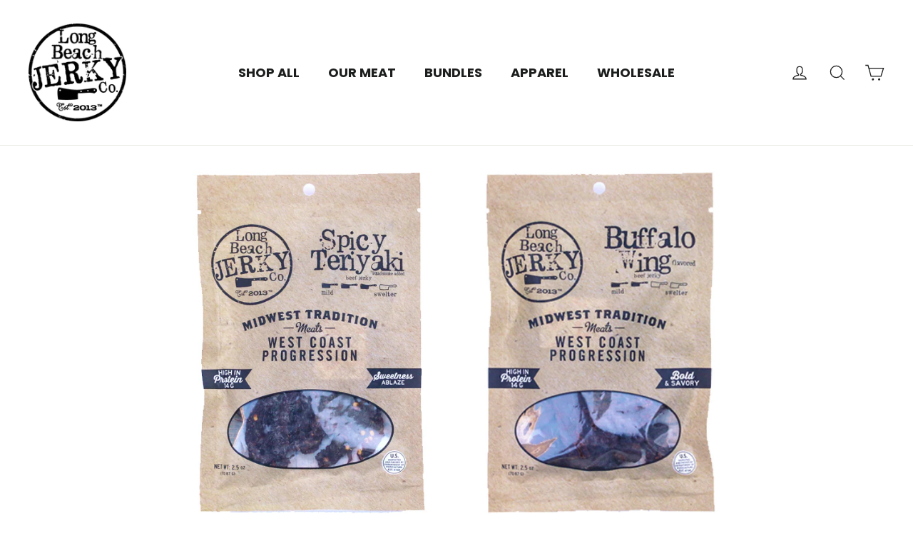

--- FILE ---
content_type: text/javascript
request_url: https://live.bb.eight-cdn.com/_astro/UpsellProductGrid.CsC5hyqs.js
body_size: 36901
content:
import{j as l}from"./jsx-runtime.C-FE_vxu.js";import{r as P,R as j}from"./index.CE1A8OJQ.js";import{i as s}from"./i18next.CMUxQoQY.js";import{R as se}from"./ErrorBoundary.vCYt8OBO.js";import{C as tA,A as kA}from"./conditionsEngineUtils.D51Hdstz.js";import{i as NA}from"./uuid.TVqWATas.js";var Ct=(A=>(A.KIT_SUMMARY_MODAL="kit-summary-modal",A.QUICK_VIEW_MODAL="quick-view-modal-",A))(Ct||{}),QA=(A=>(A.PRICE="price",A.ALPHABETICAL="alphabetical",A.STOCK="stock",A))(QA||{}),rt=(A=>(A[A.ASC=1]="ASC",A[A.DESC=-1]="DESC",A))(rt||{});const _A=(A,e,t)=>{if(!e)return A;if(!A)return t||"";const o=[];return A.split(/{{([^}]+)}}/).forEach((a,r)=>{if(a)if(r%2===0)o.push(a);else{const i=a.trim();e[i]===void 0?(console.warn(`Replacement "${i}" not found for "${A}"`),o.push(`{{ ${i} }}`)):o.push(e[i].toString())}}),o.join("")},kt=P.createContext({dictionary:{},currentLocale:"en",storeAvailableLangs:[],appAvailableLangs:[],T:()=>"",settingsTranslations:{}}),Ro=({dictionary:A,currentLocale:e,storeAvailableLangs:t,appAvailableLangs:o,children:n,settingsTranslations:a})=>{const r=({key:i,overrides:d,variables:u})=>{const c=A[i];if(a){const p=a[c];if(p)return _A(p,u)}if(d){const p=d[e];if(p)return _A(p,u)}return c?_A(c,u):`NO TRANSLATION FOUND FOR "${i}"`};return l.jsx(kt.Provider,{value:{dictionary:A,currentLocale:e,storeAvailableLangs:t,appAvailableLangs:o,T:r,settingsTranslations:a},children:n})},JA=()=>P.useContext(kt);var at=(A=>(A.ANY="any",A.RESTRICTED="restricted",A.SPECIFIC="specific",A))(at||{});const le=["Default Title","Default title","Default"],de=(A,e)=>{let t=null;A.inventoryManagement!==""&&A.inventoryPolicy?.toLowerCase()==="deny"&&A.inventoryQuantity!==void 0&&(t=A.inventoryQuantity);const n=A.title.toLowerCase()==="default title"?e.title:`${e.title} (${A.title})`,a=e.variants.length>1?`${e.title} - ${A.title}`:e.title,r={...A,fullTitle:n,name:a,availableCount:t,available:(t??0)>0};return Object.defineProperty(r,"product",{value:e,writable:!1}),r},ue=A=>{const t={...A,outOfStock:!0,variants:[]};return A.variants.forEach(o=>{const n=de(o,t);(n.availableCount===null||n.availableCount>0)&&(t.outOfStock=!1),t.variants.push(n)}),t},ce=(A,e,t)=>{switch(e){case"lt":return A<t;case"lte":return A<=t;case"eq":return A===t;case"gt":return A>t;case"gte":return A>=t}},mt=(A,e)=>ce(e,A.operation,A.value),pe=(A,e)=>{const t=!!A.stepId;switch(A.type){case"kit-price":switch(A.operation){case"lt":return t?"the-price-for-step-must-be-less-than-amount":"your-kit-s-total-price-must-be-less-than-amount";case"lte":return t?"the-maximum-price-for-step-is-amount":"your-kit-s-total-price-can-be-up-to-amount";case"eq":return t?"the-price-for-step-must-be-amount":"your-kit-s-total-price-must-be-amount";case"gte":return t?"the-price-for-step-must-be-at-least-amount":"your-kit-total-must-be-at-least-amount";case"gt":return t?"the-price-for-step-must-be-more-than-amount":"your-kit-total-must-be-more-than-amount";default:return null}case"kit-price-before-discount":switch(A.operation){case"lt":return"your-kit-s-total-price-before-discount-must-be-less-than-amount";case"lte":return"your-kit-s-total-price-before-discount-can-be-up-to-amount";case"eq":return"your-kit-s-total-price-before-discount-must-be-amount";case"gte":return"your-kit-s-total-price-before-discount-must-be-at-least-amount";case"gt":return"your-kit-s-total-price-before-discount-must-be-more-than-amount";default:return null}case"total-number-of-products":switch(A.operation){case"lt":return t?"there-must-be-fewer-than-amount-products-in-step":"your-kit-must-contain-fewer-than-amount-products";case"lte":return A.value===1?t?"you-can-add-amount-product-s-in-step":"you-can-add-up-to-amount-products-to-your-kit":t?"you-can-add-up-to-amount-products-in-step":"you-can-add-up-to-amount-products-to-your-kit";case"eq":return A.value===1?t?"you-ll-need-to-add-amount-product-in-step":"your-kit-must-contain-amount-product":t?"you-ll-need-to-add-amount-products-in-step":"your-kit-must-contain-amount-products";case"gte":return A.value===1?t?"you-ll-need-to-add-at-least-amount-product-in-step":"your-kit-must-contain-at-least-amount-product":t?"you-ll-need-to-add-at-least-amount-products-in-step":"your-kit-must-contain-at-least-amount-products";case"gt":return A.value===1?t?"you-ll-need-to-add-more-than-amount-product-in-step":"your-kit-must-contain-more-than-amount-product":t?"you-ll-need-to-add-more-than-amount-products-in-step":"your-kit-must-contain-more-than-amount-products";default:return null}case"amount-of-one-product":switch(A.operation){case"lt":return t?"there-must-be-fewer-than-amount-of-each-product-in-step":"your-kit-must-contain-fewer-than-amount-of-each-product";case"lte":return t?"you-can-add-up-to-amount-of-each-product-in-step":"you-can-add-up-to-amount-of-each-product-to-your-kit";case"eq":return t?"products-must-be-added-in-quantities-of-amount-in-step":"products-must-be-added-in-quantities-of-amount";case"gte":return t?"products-must-be-added-in-quantities-of-amount-or-more-in-step":"products-must-be-added-in-quantities-of-amount-or-more";case"gt":return t?"products-must-be-added-in-quantities-of-more-than-amount-in-step":"products-must-be-added-in-quantities-of-more-than-amount";default:return null}case"number-of-different-products":switch(A.operation){case"lt":return t?"there-must-be-fewer-than-amount-different-products-in-step":"your-kit-needs-to-have-fewer-than-amount-different-products";case"lte":return t?"you-can-add-up-to-amount-different-products-in-step":"your-kit-can-have-up-to-amount-different-products";case"eq":return t?"you-ll-need-to-add-amount-different-products-in-step":"your-kit-needs-to-contain-exactly-amount-different-products";case"gte":return t?"you-ll-need-to-add-at-least-amount-different-products-in-step":"your-kit-needs-to-have-at-least-amount-different-products";case"gt":return t?"you-ll-need-to-add-more-than-amount-different-products-in-step":"your-kit-needs-to-have-more-than-amount-different-products"}}},Tt=A=>{const e=new Map,t=new Map,o=(A.products||[]).map(r=>{const i=ue(r);return t.set(i.id,i),i.variants.forEach(d=>{e.set(d.id,d)}),i}),n=new Map,a=r=>{if(r.type==="StepperItem"&&r.optionValues){const{stepId:i,stepName:d}=r.optionValues;n.set(i,d)}(r.children||[]).forEach(a)};return A.layout&&a(A.layout.root),{...A,variantById:e,productById:t,stepNameById:n,sectionIdToStep:new Map,limitRules:A.limitRules||[],hiddenProductConditions:A.hiddenProductConditions||[],products:o}},jo=A=>A.reduce((e,t)=>(e[t.id]=t.default,e),{});var lA=(A=>(A[A.CRITICAL=10]="CRITICAL",A[A.ERROR=20]="ERROR",A[A.WARNING=30]="WARNING",A[A.INFO=40]="INFO",A[A.NOTICE=50]="NOTICE",A))(lA||{}),KA=(A=>(A.GRID="Grid",A.LIST="List",A))(KA||{}),XA=(A=>(A.OVERLAY="Overlay",A.INLINE="Inline",A))(XA||{}),fe=(A=>(A.ABOVE="Above",A.BELOW="Below",A))(fe||{}),uA=(A=>(A.SHOW_ALL="show-all",A.HIDE_UNAVAILABLE="hide-unavailable",A.HIDE_UNAVAILABLE_AND_OUT_OF_STOCK="hide-unavailable-and-out-of-stock",A))(uA||{}),me=(A=>(A.ACTIVE="ACTIVE",A.ARCHIVED="ARCHIVED",A.DRAFT="DRAFT",A))(me||{}),GA=(A=>(A.Inherit="Inherit",A.Cover="Cover",A.Contain="Contain",A.Center="Center",A.Tile="Tile",A))(GA||{});const Lo="default title",FA={enableKitLimitMessage:!0,showKitConditions:!0,showRunningTotal:!1,showAddToCart:!0,showViewContent:!0,style:"plain",dismissibleNotifications:!1,animation:"jiggle",position:"bottom",textColor:"#000000",backgroundColor:"#FFFFFF",accentColor:"#666666",addToCartLabel:{},viewKitContentsLabel:{}},he={id:0,name:"",description:"",notifications:{type:"Notifications",optionValues:{...FA}},root:{type:"Root",children:[{type:"Image",optionValues:{src:"https://cdn.shopify.com/s/files/1/0043/3104/4910/products/header_ae25111d-43f7-488d-a131-3c673d62bf97.png?v=1634125668"}},{type:"KitName",optionValues:{}},{type:"CustomHtml",optionValues:{text:"{{ kit.description }}"}},{type:"SplitBox",optionValues:{breakpoint:"800px",ratios:[2,1,1,1]},children:[{type:"SplitBoxItem",children:[{type:"Stepper",optionValues:{stepperId:"9ef13745-bc97-4f31-8c8b-3fe3f8d7730a"},children:[{type:"StepperItem",optionValues:{stepId:"63a49861-cd5b-400a-8f85-08d3b1a07214",stepName:"T-Shirts"},children:[{type:"StepName",optionValues:{}},{type:"CustomHtml",optionValues:{text:"Select up to two T-Shirts here"}},{type:"ProductGrid",optionValues:{productsPerRow:3,products:[]},children:[{type:"ProductImage",optionValues:{}},{type:"ProductTitle",optionValues:{}},{type:"ProductQuickView",optionValues:{}},{type:"ProductOptions",optionValues:{combineVariants:!1}},{type:"ProductPrice",optionValues:{type:"price"}},{type:"ProductAddToKit",optionValues:{label:"Add"}}]}]},{type:"StepperItem",optionValues:{stepId:"ab6cf9e1-0c6d-49d8-89eb-5610642f0f16",stepName:"Jeans"},children:[{type:"StepName",optionValues:{}},{type:"CustomHtml",optionValues:{text:"Select size of your Jeans"}},{type:"ProductGrid",optionValues:{productsPerRow:3,products:[]},children:[{type:"ProductImage",optionValues:{}},{type:"ProductTitle",optionValues:{}},{type:"ProductQuickView",optionValues:{}},{type:"ProductOptions",optionValues:{displayWhenSingleVariant:!1}},{type:"ProductPrice",optionValues:{type:"price"}},{type:"ProductAddToKit",optionValues:{label:"Add"}}]}]},{type:"StepperItem",optionValues:{stepId:"1a61df06-1948-4e0e-85e2-b3212b4cf64d",stepName:"Note"},children:[{type:"Note",optionValues:{label:"Add a note if you wish",required:!1,includeInCart:!1}}]},{type:"StepperItem",optionValues:{stepId:"8dea213c-4151-43b1-9800-166a73ec9aa7",stepName:"Congratulations"},children:[{type:"StepName",optionValues:{}},{type:"CustomHtml",optionValues:{text:"Your kit is ready. Add it to cart now"}},{type:"KitAddToCart",optionValues:{label:"Add kit to cart"}}]}]}]},{type:"SplitBoxItem",children:[{type:"Text",optionValues:{text:"Base price"}},{type:"KitPrice",optionValues:{type:"base"}},{type:"Text",optionValues:{text:"Kit price"}},{type:"KitPrice",optionValues:{type:"pre-discount-if-discounted"}},{type:"KitPrice",optionValues:{type:"after-discount"}},{type:"Note",optionValues:{label:"Add a note",required:!1,includeInCart:!1}},{type:"KitSummary",optionValues:{type:KA.GRID,layout:XA.OVERLAY,splitProductsBySection:!1}},{type:"KitAddToCart",optionValues:{innerClasses:"",label:"Add kit to cart"}}]}]}]}};({...FA},KA.GRID,XA.OVERLAY);const be={id:0,name:"",description:"",notifications:{type:"Notifications",optionValues:{...FA}},root:{type:"Root",children:[{type:"KitName",optionValues:{}},{type:"ProductGrid",optionValues:{productsPerRow:3,products:[]},children:[{type:"ProductImage",optionValues:{}},{type:"ProductTitle",optionValues:{}},{type:"ProductQuickView",optionValues:{}},{type:"ProductOptions",optionValues:{combineVariants:!1}},{type:"ProductPrice",optionValues:{type:"price"}},{type:"ProductAddToKit",optionValues:{label:"Add"}}]},{type:"Text",optionValues:{text:"Kit price"}},{type:"KitPrice",optionValues:{type:"pre-discount-if-discounted"}},{type:"KitPrice",optionValues:{type:"after-discount"}},{type:"Note",optionValues:{label:"Add a note",required:!1,includeInCart:!1}},{type:"KitSummary",optionValues:{type:KA.GRID,layout:XA.OVERLAY,splitProductsBySection:!1}},{type:"KitAddToCart",optionValues:{innerClasses:"",label:"Add kit to cart"}}]}};Tt({id:0,externalName:"",kitType:"single-product",discountMinimum:null,discountType:"",discountOperator:"max",discountValue:null,tieredDiscounts:[],discountFlatOrTiered:"flat",kitImageUrl:"",layout:he,limitRules:[],products:[],overfillingDisabled:!1,taxable:!0,kitContentStorage:"localStorage",subscriptionOptions:[],currentSubscription:null,conditionsEngineNodes:[],sections:[],freeItems:[]});Tt({id:0,externalName:"New kit",kitType:"single-product",discountMinimum:null,discountType:"",discountOperator:"max",discountValue:null,tieredDiscounts:[],discountFlatOrTiered:"flat",kitImageUrl:"",layout:be,limitRules:[],products:[],overfillingDisabled:!1,hiddenProductConditions:[],taxable:!0,requiredProducts:[],kitContentStorage:"localStorage",subscriptionOptions:[],currentSubscription:null,conditionsEngineNodes:[],sections:[],freeItems:[]});const wt={of:" of ",next:"Next",previous:"Previous","sold-out":"Sold out",unavailable:"Unavailable",add:"Add",added:"Added",remove:"Remove",subtotal:"Subtotal",discount:"Discount","hide-kit-contents":"Hide kit contents","view-kit-contents":"View kit contents","add-kit-to-cart":"Add kit to cart","view-bundle-summary":"View bundle summary",subscribe:"Subscribe",required:"Required","step-number":"Step {{ number }}","qty-quantity":"QTY {{ quantity }}","out-of-stock":"Out of stock","show-items":"Show items","hide-items":"Hide items","subscribe-to-get-discounts":"Subscribe to get the ongoing discounts on your bundles.","subscribe-and-get-value-off":"Subscribe and get {{ value }} off","subscribe-and-get-it-for":"Subscribe and get it for {{ value }}","save-value":"SAVE {{ value }}","pay-value":"PAY {{ value }}","discount-applied-future-orders":"Your discount will be automatically applied to future orders.","one-time-purchase":"One-time purchase","required-product":"Required product","email-address":"Email address","we-will-need-your-email":"We will need your email to allow you to manage your subscription at any time.","email-required":"Email address required before adding to cart.","email-invalid":"Enter valid email address.","subscription-required":"Please select a plan before adding to cart.","every-day":"Every day","every-x-days":"Every {{ amount }} days","every-week":"Every week","every-x-weeks":"Every {{ amount }} weeks","every-month":"Every month","every-x-months":"Every {{ amount }} months","your-kit-summary":"Your Kit Summary","kit-price":"Kit price","read-more":"Read more","add-a-note":"Add a note","your-kit-s-total-price-must-be-less-than-amount":"Your kit's total price must be less than {{ amount }}.","your-kit-s-total-price-can-be-up-to-amount":"Your kit's total price can be up to {{ amount }}.","your-kit-s-total-price-must-be-amount":"Your kit's total price must be {{ amount }}.","your-kit-total-must-be-at-least-amount":"Your kit total must be at least {{ amount }}.","your-kit-total-must-be-more-than-amount":"Your kit total must be more than {{ amount }}.","your-kit-must-contain-fewer-than-amount-products":"Your kit must contain fewer than {{ amount }} products.","you-can-add-up-to-amount-products-to-your-kit":"You can add up to {{ amount }} products to your kit.","your-kit-must-contain-amount-product":"Your kit must contain {{ amount }} product.","your-kit-must-contain-amount-products":"Your kit must contain {{ amount }} products.","your-kit-must-contain-at-least-amount-product":"Your kit must contain at least {{ amount }} product.","your-kit-must-contain-at-least-amount-products":"Your kit must contain at least {{ amount }} products.","your-kit-must-contain-more-than-amount-product":"Your kit must contain more than {{ amount }} product.","your-kit-must-contain-more-than-amount-products":"Your kit must contain more than {{ amount }} products.","your-kit-must-contain-fewer-than-amount-of-each-product":"Your kit must contain fewer than {{ amount }} of each product.","you-can-add-up-to-amount-of-each-product-to-your-kit":"You can add up to {{ amount }} of each product to your kit.","products-must-be-added-in-quantities-of-amount":"Products must be added in quantities of {{ amount }}.","products-must-be-added-in-quantities-of-amount-or-more":"Products must be added in quantities of {{ amount }} or more.","products-must-be-added-in-quantities-of-more-than-amount":"Products must be added in quantities of more than {{ amount }}.","your-kit-s-total-price-before-discount-must-be-less-than-amount":"Your kit's total price (before discount) must be less than {{ amount }}.","your-kit-s-total-price-before-discount-can-be-up-to-amount":"Your kit's total price (before discount) can be up to {{ amount }}.","your-kit-s-total-price-before-discount-must-be-amount":"Your kit's total price (before discount) must be {{ amount }}.","your-kit-s-total-price-before-discount-must-be-at-least-amount":"Your kit's total price (before discount) must be at least {{ amount }}.","your-kit-s-total-price-before-discount-must-be-more-than-amount":"Your kit's total price (before discount) must be more than {{ amount }}.","the-price-for-step-must-be-less-than-amount":'The price for "{{ step }}" must be less than {{ amount }}.',"the-maximum-price-for-step-is-amount":'The maximum price for "{{ step }}" is {{ amount }}.',"the-price-for-step-must-be-amount":'The price for "{{ step }}" must be {{ amount }}.',"the-price-for-step-must-be-more-than-amount":'The price for "{{ step }}" must be more than {{ amount }}',"the-price-for-step-must-be-at-least-amount":'The price for "{{ step }}" must be at least {{ amount }}.',"there-must-be-fewer-than-amount-products-in-step":'There must be fewer than {{ amount }} products in "{{ step }}".',"you-can-add-amount-product-s-in-step":'You can add {{ amount }} product(s) in "{{ step }}".',"you-can-add-up-to-amount-products-in-step":'You can add up to {{ amount }} products in "{{ step }}".',"you-ll-need-to-add-amount-product-in-step":`You'll need to add {{ amount }} product in "{{ step }}".`,"you-ll-need-to-add-amount-products-in-step":`You'll need to add {{ amount }} products in "{{ step }}".`,"you-ll-need-to-add-at-least-amount-product-in-step":`You'll need to add at least {{ amount }} product in "{{ step }}".`,"you-ll-need-to-add-at-least-amount-products-in-step":`You'll need to add at least {{ amount }} products in "{{ step }}".`,"you-ll-need-to-add-more-than-amount-product-in-step":`You'll need to add more than {{ amount }} product in "{{ step }}".`,"you-ll-need-to-add-more-than-amount-products-in-step":`You'll need to add more than {{ amount }} products in "{{ step }}".`,"there-must-be-fewer-than-amount-of-each-product-in-step":'There must be fewer than {{ amount }} of each product in "{{ step }}".',"you-can-add-up-to-amount-of-each-product-in-step":'You can add up to {{ amount }} of each product in "{{ step }}".',"products-must-be-added-in-quantities-of-amount-in-step":'Products must be added in quantities of {{ amount }} in "{{ step }}".',"products-must-be-added-in-quantities-of-amount-or-more-in-step":'Products must be added in quantities of {{ amount }} or more in "{{ step }}".',"products-must-be-added-in-quantities-of-more-than-amount-in-step":'Products must be added in quantities of more than {{ amount }} in "{{ step }}".',"your-kit-needs-to-have-fewer-than-amount-different-products":"Your kit needs to have fewer than {{ amount }} different products.","there-must-be-fewer-than-amount-different-products-in-step":'There must be fewer than {{ amount }} different products in "{{ step }}".',"your-kit-can-have-up-to-amount-different-products":"Your kit can have up to {{ amount }} different products.","you-can-add-up-to-amount-different-products-in-step":'You can add up to {{ amount }} different products in "{{ step }}".',"your-kit-needs-to-contain-exactly-amount-different-products":"Your kit needs to contain exactly {{ amount }} different products.","you-ll-need-to-add-amount-different-products-in-step":`You'll need to add {{ amount }} different products in "{{ step }}".`,"your-kit-needs-to-have-at-least-amount-different-products":"Your kit needs to have at least {{ amount }} different products.","you-ll-need-to-add-at-least-amount-different-products-in-step":`You'll need to add at least {{ amount }} different products in "{{ step }}".`,"your-kit-needs-to-have-more-than-amount-different-products":"Your kit needs to have more than {{ amount }} different products.","you-ll-need-to-add-more-than-amount-different-products-in-step":`You'll need to add more than {{ amount }} different products in "{{ step }}".`,"you-have-added-current-of-total-products-to-your-kit":"You have added {{ current }} of {{ total }} products to your kit.","there-is-1-product-in-your-kit":"There is 1 product in your kit.","there-are-current-products-in-your-kit":"There are {{ current }} products in your kit.","you-have-added-amount-of-product-however-there-are-only-available-in-stock":'You have added {{ added }} of "{{ product }}", however there are only {{ available }} in stock.',"you-have-added-amount-of-product-but-that-product-is-currently-unavailable":'You have added {{ added }} of "{{ product }}", but that product is currently unavailable.',"add-1-product-to-get-discount-percentage-off":"Add 1 product to get {{ discount }}% off.","add-amount-products-to-get-discount-percentage-off":"Add {{ amount }} products to get {{ discount }}% off.","spend-amount-more-to-get-discount-percentage-off":"Spend {{ amount }} more to get {{ discount }}% off.","add-1-product-to-get-discount-fixed-off":"Add 1 product to get {{ discount }} off.","add-amount-products-to-get-discount-fixed-off":"Add {{ amount }} products to get {{ discount }} off.","spend-amount-more-to-get-discount-fixed-off":"Spend {{ amount }} more to get {{ discount }} off.","add-1-product-to-get-it-for-discount":"Add 1 product to get it for {{ discount }}.","add-amount-products-to-get-it-for-discount":"Add {{ amount }} products to get it for {{ discount }}.","spend-amount-more-to-get-it-for-discount":"Spend {{ amount }} more to get it for {{ discount }}.","amount-added-to-kit":"{{ amount }} added to kit","you-added-the-last-of-this-item":"You added the last of this item","no-products-have-been-added-to-the-kit-yet":"No products have been added to the kit yet.","unable-to-add-kit-to-cart-in-preview":"Unable to add kit to cart in preview. View the kit in your storefront to add it to cart.","your-kit-cannot-be-processed":"Your kit cannot be processed at the moment, please try again later.","no-products-to-display":"No products to display","product-title-az":"Product title, A-Z","product-title-za":"Product title, Z-A",price:"Price","price-low-high":"Price, low to high","price-high-low":"Price, high to low",stock:"Stock","stock-low-high":"Stock, low to high","stock-high-low":"Stock, high to low",filter:"Filter",filters:"Filters","view-results":"View results",sort:"Sort","sort-by":"Sort by",search:"Search","search-placeholder":"Search for...",close:"Close",all:"All","free-items":"Free items","free-items-unlocked-at-amount":"Unlocked a free item at {{ amount }}","free-items-unlocked-at":"Unlocked at {{ amount }}","free-items-spend-more-unlock-unlock-at":"Spend {{ amount }} more to unlock a free item","free-items-spend-more-unlock":"Spend {{ amount }} more to unlock","free-items-unlocked-products-with-amount":"Unlocked a free item with {{ amount }} products added","free-items-unlocked-products":"Unlocked with {{ amount }} products added","free-items-add-more-products-to-unlock":"Add {{ amount }} more products to unlock a free item","free-items-add-more-products":"Add {{ amount }} more products to unlock","free-items-add-product-to-unlock":"Add {{ amount }} more product to unlock a free item","free-items-add-more-product":"Add {{ amount }} more product to unlock","free-items-available-to-select":"You have a free item available to select"},_o=100,Mo=999998,Fo=150,ye=999999,Ho=999999,qo=301,ge="fontColor",Pt="fontSize";var OA=(A=>(A.LEFT="flex-start",A.RIGHT="flex-end",A.CENTER="center",A))(OA||{}),jA=(A=>(A.LEFT="margin-right",A.RIGHT="margin-left",A.CENTER="margin",A))(jA||{});const xe=`<svg width="592" height="396" viewBox="0 0 592 396" fill="none" xmlns="http://www.w3.org/2000/svg" xmlns:xlink="http://www.w3.org/1999/xlink">
<rect width="592" height="396" fill="url(#pattern0)"/>
<rect width="592" height="396" fill="#474747" fill-opacity="0.05"/>
<defs>
<pattern id="pattern0" patternContentUnits="objectBoundingBox" width="1" height="1">
<use xlink:href="#image0_2455_2154" transform="matrix(0.00125 0 0 0.00186869 0 -0.247475)"/>
</pattern>
<image id="image0_2455_2154" width="800" height="800" xlink:href="[data-uri]"/>
</defs>
</svg>
`;var rA=(A=>(A.PORTRAIT="portrait",A.SQUARE="square",A.LANDSCAPE="landscape",A.ORIGINAL="original",A))(rA||{});const St=(A,e)=>({id:A,label:s.t("fontSize","Font size"),type:"font-slider",default:16,...e}),LA=(A,e)=>({id:A,label:s.t("fontColor","Font color"),type:"color",default:"#000",...e}),Et=A=>({id:"textAlign",label:s.t("textAlignment","Text alignment"),type:"dropdown",options:[{label:s.t("left","Left"),value:"left"},{label:s.t("center","Center"),value:"center"},{label:s.t("right","Right"),value:"right"}],default:"left",...A}),Nt=A=>({id:"alignment",type:"dropdown",options:[{label:s.t("left","Left"),value:OA.LEFT},{label:s.t("center","Center"),value:OA.CENTER},{label:s.t("right","Right"),value:OA.RIGHT}],label:s.t("alignment","Alignment"),default:OA.CENTER,...A}),Uo=A=>({id:"",label:"",type:"dropdown",options:[{label:s.t("left","Left"),value:"left"},{label:s.t("center","Center"),value:"center"},{label:s.t("right","Right"),value:"right"}],default:"left",...A}),ve=(A,e)=>({id:A,label:"",type:"css-unit",default:"",...e}),Ot=A=>({id:"maxWidth",label:s.t("maxWidth","Max width"),type:"css-unit",default:"",...A}),Vt=A=>({id:"minWidth",type:"css-unit",label:s.t("minimumWidth","Minimum width"),default:"",...A}),Dt=A=>({id:"",label:"",type:"checkbox",default:!1,hidden:!1,helpText:void 0,...A}),Yo=A=>({id:"productsPerRow",type:"slider",label:s.t("maximumProductsPerRow","Maximum products per row"),helpText:s.t("productsPerRowMayBeFewerOnSmallScreenSizes","Products per row may be fewer on small screen sizes"),default:3,...A}),Wo=A=>({id:"maxIndicators",type:"max-indicators-slider",label:s.t("maxEmptyKitProductIndicators","Max empty kit product indicators"),helpText:s.t("productsIndicatorsMayBeFewerOnSmallScreenSizes","Products indicators may be fewer on small screen sizes"),default:4,...A}),Qo=A=>({id:"cardWidth",type:"product-card-width-slider",label:s.t("productImageWidth","Product image width"),default:80,...A}),Go=A=>({id:"breakpoint",label:s.t("breakpointPx","Breakpoint [px]"),type:"number",default:768,...A}),$o=A=>({id:"buttonLabel",type:"translatable-text",label:s.t("buttonLabel","Button label"),key:"view-kit-contents",default:"",...A}),Zo=A=>({id:"componentAlignment",type:"dropdown",label:s.t("componentAlignment","Component alignment"),options:[{label:s.t("left","Left"),value:jA.LEFT},{label:s.t("center","Center"),value:jA.CENTER},{label:s.t("right","Right"),value:jA.RIGHT}],helpText:s.t("alignmentWhenComponentIsNotFullWidth","Alignment when component is not full width"),default:jA.CENTER,...A}),ht={[rA.PORTRAIT]:{label:s.t("portrait","Portrait"),value:rA.PORTRAIT},[rA.SQUARE]:{label:s.t("square","Square"),value:rA.SQUARE},[rA.LANDSCAPE]:{label:s.t("landscape","Landscape"),value:rA.LANDSCAPE},[rA.ORIGINAL]:{label:s.t("original","Original"),value:rA.ORIGINAL}},Ie=({args:A,options:e})=>{const t=e?e.map(o=>ht[o]):Object.values(ht);return{id:"imageOptionAspect",type:"dropdown",label:s.t("imageOptionAspectRatioButtonSelectorTypeOnly","Image option aspect ratio (button selector type only)"),options:t,default:rA.SQUARE,...A}},Ce=(A,e)=>({id:A,label:"",type:"text",default:"",...e}),ke=()=>[LA("buttonTextColor",{label:s.t("buttonTextColor","Button text color"),default:"#fff"}),LA("buttonBackgroundColor",{label:s.t("buttonBackgroundColor","Button background color"),default:"#000"}),LA("buttonHoverColor",{label:s.t("buttonHoverColor","Button hover color"),default:"#555555"}),LA("buttonBorderColor",{label:s.t("buttonBorderColor","Button border color"),default:"#000"}),Ot({default:"100%",label:s.t("maximumWidth","Maximum width")}),Vt({default:"",label:s.t("buttonMinimumWidth","Button minimum width")}),ve("buttonBorderRadius",{label:s.t("buttonBorderRadius","Button border radius"),default:"4px"})];function Te(A){const e={},t=A?.brightness??1;let o="";t>1?o=`rgba(255, 255, 255, ${t-1})`:t<1&&(o=`rgba(0, 0, 0, ${1-t})`);const n=o?`linear-gradient(${o}, ${o})`:"";if(A){if(A.option==="color")e.backgroundColor=A.value;else if(A.option==="image")if(!A.value)e.backgroundImage=`${n?`${n},`:""} url("${xe}")`,e.backgroundColor="#ECECEC",e.backgroundPosition="50% 50%",e.backgroundSize="100% 100%",e.backgroundOrigin="padding-box";else{const a=A.value,r=A.size??"Inherit";let i="cover",d="center",u="no-repeat";switch(r){case GA.Tile:i="auto",d="0 0",u="repeat";break;case GA.Contain:i="contain";break;case GA.Inherit:break}e.backgroundImage=`${n?`${n},`:""} url(${a})`,e.backgroundPosition=d,e.backgroundSize=i,e.backgroundRepeat=u,e.backgroundOrigin="padding-box"}}return e}const we=(A,e,t)=>A.filter(o=>!(o.type==="running-total"&&!e||o.type==="limit-rule"&&!t)).sort((o,n)=>{if(o.type!==n.type)return o.type.localeCompare(n.type);const a=o.stepPosition!==void 0?o.stepPosition:0,r=n.stepPosition!==void 0?n.stepPosition:0;return a-r}),Pe=()=>Dt({id:"showKitConditions",label:s.t("showKitConditionsMessage","Show kit conditions message")}),Se=()=>Dt({id:"showRunningTotal",label:s.t("showRunningTotalOfKitContents","Show running total of kit contents"),helpText:s.t("displayTheTotalNumberOfProductsCurrentlyInTheKit","Display the total number of products currently in the kit.")}),Ee=()=>Ce("successMessage",{label:"Success message",default:""}),Jo=()=>[Pe(),Se(),Ee(),St(Pt),LA(ge),Et(),Ot(),Vt(),Nt()],Ne=()=>l.jsxs("svg",{xmlns:"http://www.w3.org/2000/svg",width:"16",height:"16",viewBox:"0 0 18 17",fill:"none",children:[l.jsx("title",{children:"Close"}),l.jsx("line",{x1:"1.70711",y1:"1",x2:"17",y2:"16.2929",stroke:"currentColor",strokeLinecap:"round"}),l.jsx("line",{x1:"1",y1:"16.2929",x2:"16.2929",y2:"0.999998",stroke:"currentColor",strokeLinecap:"round"})]}),Oe="Notifications-module__jiggle",Ve="Notifications-module__updown",De="Notifications-module__slide",bA={"kitenzo-notification-anim-jiggle":"Notifications-module__kitenzo-notification-anim-jiggle",jiggle:Oe,"kitenzo-notification-anim-up-and-down":"Notifications-module__kitenzo-notification-anim-up-and-down",updown:Ve,"kitenzo-notification-anim-exit":"Notifications-module__kitenzo-notification-anim-exit","kitenzocation-anim-exit-active":"Notifications-module__kitenzocation-anim-exit-active","kitenzo-notification-wrapper":"Notifications-module__kitenzo-notification-wrapper","kitenzo-notification-wrapper-bottom":"Notifications-module__kitenzo-notification-wrapper-bottom","kitenzo-notification-wrapper-top-right":"Notifications-module__kitenzo-notification-wrapper-top-right","kitenzo-notification-group":"Notifications-module__kitenzo-notification-group","kitenzo-notification-underline":"Notifications-module__kitenzo-notification-underline","kitenzo-notification-underline-slider":"Notifications-module__kitenzo-notification-underline-slider",slide:De,"kitenzo-notification-animation":"Notifications-module__kitenzo-notification-animation","kitenzo-notification-alerts":"Notifications-module__kitenzo-notification-alerts","kitenzo-notification-dismiss":"Notifications-module__kitenzo-notification-dismiss","button-container":"Notifications-module__button-container"},UA={jiggle:500,"underline-slide":1500,"up-and-down":500,none:0},ze=({messages:A,optionValues:e,onDismiss:t,hasMuted:o})=>{const{kitState:{addedVariants:n},openModal:a,onAddToCart:r,addToCartEnabled:i,addToCartProcessing:d}=yA(),[u,c]=P.useState(A.length>0),{T:p}=JA(),b={...FA,...e},{accentColor:f,textColor:S,backgroundColor:h,style:E,dismissibleNotifications:v,position:L,animation:z,showAddToCart:H,showRunningTotal:B,showKitConditions:g,showViewContent:$}=b;P.useEffect(()=>{const W=A.length>0;W!==u&&c(W);const M=setTimeout(()=>c(!1),UA[z]);return()=>clearTimeout(M)},[A.length,z,u]);const V=P.useMemo(()=>we(A,B,g).map(W=>{let M;return wt[W.message.toLowerCase()]?M=p({key:W.message,variables:W.variables}):M=W.message,l.jsx("div",{children:M},W.id)}),[A,p,g,B]);if(V.length===0||o)return null;const N=!(n.length===0)&&$,q=i&&H,Z={"--z-index-notification":ye,"--background-color":h,"--text-color":S,"--accent-color":f,"--underline-slider-color":E==="underline"?h:f,"--animation-time-jiggle":`${UA.jiggle}ms`,"--animation-time-up-and-down":`${UA["up-and-down"]}ms`,"--animation-time-underline-slide":`${UA["underline-slide"]}ms`};return l.jsx("div",{className:`${bA["kitenzo-notification-wrapper"]}
                    ${bA[`kitenzo-notification-wrapper-${L}`]}`,style:Z,children:l.jsxs("div",{className:`${bA["kitenzo-notification-group"]} ${u&&bA["kitenzo-notification-animation"]}`,children:[l.jsxs("div",{className:bA["kitenzo-notification-alerts"],"aria-live":"polite",children:[V,(N||q)&&l.jsxs("div",{className:bA["button-container"],children:[N&&l.jsx("div",{children:l.jsx("button",{type:"button",className:"kitenzo--button",onClick:()=>a(Ct.KIT_SUMMARY_MODAL),children:p({key:"view-kit-contents",overrides:e.viewKitContentsLabel})})}),q&&l.jsx("div",{children:l.jsx("button",{type:"button",className:"kitenzo--button",disabled:d,onClick:r,children:p({key:"add-kit-to-cart",overrides:e.addToCartLabel})})})]})]}),v&&l.jsx("button",{onClick:()=>t(),type:"button",className:bA["kitenzo-notification-dismiss"],children:l.jsx(Ne,{})}),E==="underline"&&l.jsx("div",{className:bA["kitenzo-notification-underline"]}),u&&z==="underline-slide"&&l.jsx("div",{className:bA["kitenzo-notification-underline-slider"]})]})})};function ot(A,e){if(A===e)return!0;if(A==null||e==null||A.length!==e.length)return!1;for(let t=0;t<A.length;t+=1)if(A[t]!==e[t])return!1;return!0}const Be=(A,e)=>{let t=A.root;return e.filter(o=>o>=0).forEach(o=>{t&&(t=(t.children?t.children[o]:void 0)||null)}),t},Re=(A,e)=>{const t=[];let o=A.root;return e.forEach(n=>{o&&(t.push(o.type),o=(o.children?o.children[n]:void 0)||null)}),o&&t.push(o.type),t.reverse()},Ko=(A,e,t)=>{const o=Re(A,e||[]),n=Be(A,e),a=n&&t.getConstraint&&t.getConstraint(o,n);return!a||a.canAdd};function Xo(A,e){return Math.abs(A-e)}function je(){return document.querySelector("#bb-iframe")?.contentDocument?.body??document.body}function An(A,e,t="0px"){return e?typeof A=="string"&&A.trim().endsWith("px")?A.trim():`${A}px`:t}function Le(A){return JSON.parse(JSON.stringify(A))}function bt(A,e){if(A)switch(e){case QA.ALPHABETICAL:return A.title;case QA.PRICE:return A.variants[0]?.price??void 0;case QA.STOCK:return A.variants[0]?.availableCount??void 0}}function tn(A,e,t){let o=A;e.searchString!==void 0&&(o=o.filter(n=>{const a=t.get(n.productId);if(!a)return!1;const r=[a.title.toLowerCase()];for(const i of a.variants)(!n.variantIds||n.variantIds.includes(i.id))&&r.push(i.title.toLowerCase());return r.some(i=>i.includes((e.searchString??"").toLowerCase()))}));for(const[n,a]of Object.entries(e.filters))a!==void 0&&(o=o.filter(r=>(t.get(r.productId)?.options.reduce((u,c)=>(u[c.name]=c.values,u),{})??{})[n]?.includes(a)));if(e.sortType!==void 0){const n=e.sortDirection||rt.ASC;o=o.sort((a,r)=>{const i=bt(t.get(a.productId),e.sortType),d=bt(t.get(r.productId),e.sortType);return d===void 0?1*n:i===void 0?-1*n:i===d?0:i<d?-1*n:i>d?1*n:0})}return o}function _e(A,e){if(typeof window>"u")return console;const t=["live.kitenzo.eight-cdn.com","staging.kitenzo.eight-cdn.com","localhost"];if(!e){const n=document.querySelector("#bb-rollbar-token");if(!n||!n.value)return console;e=n.value}if(!A){const n=document.querySelector("#bb-environment");A=(n?n.value:null)||"development"}const o={accessToken:e,captureUncaught:!0,captureUnhandledRejections:!0,payload:{environment:A,client:{javascript:{source_map_enabled:!0,guess_uncaught_frames:!0}}},hostSafeList:t,ignoredMessages:["NotFoundError: Failed to execute 'removeChild' on 'Node': The node to be removed is not a child of this node.","Response served by service worker is opaque",/^Script [^ ]+ load failed/,"NetworkError when attempting to fetch resource.","The string did not match the expected pattern.","Importing a module script failed.","Load failed",/^\[ROLLBAR_IGNORE\].*/]};return new se(o)}const Me=_e();class Fe extends Error{details;constructor(e,t){super(e),this.message=e,this.details=t}}class He extends Fe{constructor(e){super("Shopify error",e)}}class qe extends Error{userMessage;data;constructor(e,t=null){super(e),this.userMessage=e,this.data=t}}const Ue={kitMessages:[],setKitMessages:()=>{}},zt=P.createContext(Ue),en=({children:A,kitMessages:e=[]})=>{const[t,o]=P.useState(e);return l.jsx(zt.Provider,{value:{kitMessages:t,setKitMessages:o},children:A})};function zA(A,{decimalSep:e,thousandSep:t,decimals:o}){return A.toLocaleString("en",{minimumFractionDigits:o,maximumFractionDigits:o}).replace(/\./g,"#").replace(/,/g,t).replace(/#/g,e)}const Ye=A=>A.replace("&euro;","€").replace("&pound;","£").replace("&#8369;","₦").replace("&nbsp;"," "),Bt=j.createContext({moneyFormat:"${{ amount }}",shopCurrency:"USD",cartCurrency:"USD",enabledCurrencies:["USD"],currencyRates:new Map,format:A=>`$${A}`,convert:A=>A}),on=({moneyFormat:A,shopCurrency:e,cartCurrency:t,enabledCurrencies:o,currencyRates:n,children:a})=>{const r=j.useCallback((u,c,p)=>{const b=n?.get(c)||1,f=n?.get(p)||1;return u*(b/f)},[n]),i=j.useCallback((u,c=t,p="")=>{let b=p||A||"USD",f=c&&c!==t?r(u,c,t??"USD"):u;if(window.DoublyGlobalCurrency)try{b=window.DoublyGlobalCurrency.moneyFormats[window.DoublyGlobalCurrency.currentCurrency][window.DoublyGlobalCurrency.format],f=window.DoublyGlobalCurrency.convert(f,e||"USD",window.DoublyGlobalCurrency.currentCurrency)}catch(E){console.error("Unable to use DoublyCurrency",E)}const S=/{{\s*(amount\w*)\s*}}/.exec(b);let h;switch(S?.[1]){case"amount":h=zA(f,{decimalSep:".",thousandSep:",",decimals:2});break;case"amount_no_decimals":h=zA(f,{decimalSep:".",thousandSep:",",decimals:0});break;case"amount_with_comma_separator":h=zA(f,{decimalSep:",",thousandSep:".",decimals:2});break;case"amount_no_decimals_with_comma_separator":h=zA(f,{decimalSep:",",thousandSep:".",decimals:0});break;case"amount_with_apostrophe_separator":h=zA(f,{decimalSep:".",thousandSep:"'",decimals:2});break;default:console.warn("Invalid money format",b),h=f.toFixed(2);break}return Ye(b.replace(/{{\s*amount.*}}/,h))},[t,r,A,e]),d=j.useMemo(()=>({moneyFormat:A||"${{ amount }}",shopCurrency:e||"USD",cartCurrency:t||"USD",enabledCurrencies:o||["USD"],convert:r,format:i,currencyRates:n}),[A,e,t,o,r,i,n]);return l.jsx(Bt.Provider,{value:d,children:a})};function ZA(){return j.useContext(Bt)}const We=(A,e,t,o)=>{let n,a;return A.toSorted((i,d)=>i.value-d.value).forEach(i=>{if(o(i)){n=i;return}if(i.operation==="lt"||i.operation==="lte")return;let d=0;if(i.type==="total_products")d=e;else if(i.type==="total_price")d=t;else return;d>i.value||a||(a=i)}),{lowestInactiveTier:a,highestActiveTier:n}};class Qe{#A;#t;amountByVariant;constructor(e,t){this.#A=new Map,this.#A.set("",new Map),this.#t=new Map,this.amountByVariant=new Map,e.forEach(o=>{const n=t.get(o.variantId);if(!n)return;const a=n.priceInShopCurrency*o.quantity;this.#e(o.stepId,o.productId,o.quantity),o.stepId!==null&&this.#t.set(o.stepId,(this.#t.get(o.stepId)||0)+a),this.#t.set("",(this.#t.get("")||0)+a),this.amountByVariant.set(o.variantId,(this.amountByVariant.get(o.variantId)||0)+1)})}#e=(e,t,o)=>{let n;e&&(n=this.#A.get(e),n||(n=new Map,this.#A.set(e,n)),n.set(t,(n.get(t)||0)+o)),n=this.#A.get(""),n&&n.set(t,(n.get(t)||0)+o)};amountOfOneProduct=e=>{const t=this.#A.get(e||"");if(!t)return null;let o=null;for(const n of t.values())if(o===null)o=n;else if(o!==n)return"mixed";return o};amountByProduct=e=>this.#A.get(e||"")||new Map;numberOfDifferentProducts=e=>{const t=this.#A.get(e||"");return t?t.size:0};totalNumberOfProducts=e=>{let t=0;const o=this.#A.get(e||"");if(!o)return 0;for(const n of o.values())t+=n;return t};price=e=>this.#t.get(e||"")||0;maxProductQuantity=e=>{const t=this.#A.get(e||"");return t?Math.max(...t.values()):0}}class yt{kit;addedVariants;freeVariants;productsPrice;kitPrice;numberOfItems;stats;subscription;kitNote;kitNoteVisible;constructor(e,t,o,n=null,a="",r=!1){this.kit=e,this.subscription=n,this.addedVariants=t,this.freeVariants=o,this.numberOfItems=t.concat(o).reduce((i,d)=>i+d.quantity,0),this.stats=new Qe(t.concat(o),e.variantById),this.kitNote=a,this.kitNoteVisible=r,this.productsPrice=this.getProductsPrice(),this.kitPrice=this.getDiscountedPrice()}getProductsPrice=()=>this.stats.price();isTierActive=e=>{const{type:t,value:o,operation:n}=e;if(this.kit.discountMinimum!==null&&this.productsPrice<this.kit.discountMinimum)return!1;const a=o;let r=this.productsPrice;switch(t==="total_products"?r=this.numberOfItems:t==="bulk_buy"&&(r=this.stats.maxProductQuantity()),n){case"gt":return r>a;case"gte":return r>=a;case"lt":return r<a;case"lte":return r<=a;case"eq":return r===a}};getActiveTiers=e=>{let t=[e.filter(o=>o.type==="bulk_buy").filter(o=>this.isTierActive(o)).reduce((o,n)=>o.discount>n.discount?o:n,{}),e.filter(o=>o.type==="total_price").filter(o=>this.isTierActive(o)).reduce((o,n)=>o.discount>n.discount?o:n,{}),e.filter(o=>o.type==="total_products").filter(o=>this.isTierActive(o)).reduce((o,n)=>o.discount>n.discount?o:n,{})].filter(o=>o.type!==void 0);return t&&t.length>0&&(this.kit.discountType==="price"||this.kit.discountOperator==="max")&&(t=[t.reduce((o,n)=>o.discount>n.discount?o:n,{})]),t};getDiscountValue=()=>{const e=[0];let t=this.kit.discountValue||null;return this.kit.discountFlatOrTiered==="tiered"&&(this.getActiveTiers(this.kit.tieredDiscounts).forEach(n=>{e.push(n.discount)}),t=this.kit.discountOperator==="max"?Math.max(...e):e.reduce((n,a)=>n+a,0)),t};applyBundleDiscount=e=>{const t=this.getDiscountValue();return this.kit.discountType===null||!t?e:this.kit.discountType==="price"?t:this.kit.discountMinimum!==null&&this.kit.discountMinimum!==void 0&&e<this.kit.discountMinimum?e:this.kit.discountType==="fixed"?e-t:e-e*(t/100)};applySubscriptionDiscount=e=>{let t=null,o=null;if(this.kit.currentSubscription)t=this.kit.currentSubscription.discountType,o=this.kit.currentSubscription.discountValue;else{if(!this.subscription)return e;const n=this.kit.subscriptionOptions[this.subscription?.optionIndex];if(!n||!n.applyDiscountToInitialOrder)return e;t=n.discountType,o=n.discountValue}return!t||!o?e:t==="price"?o:t==="fixed"?Math.max(0,e-o):e-e*(o/100)};applyFreeProductsDiscount=e=>{const t=this.freeVariants.reduce((o,n)=>o+(this.kit.variantById.get(n.variantId)?.price??0),0);return e-t};getDiscountedPrice=()=>{let e=this.applyFreeProductsDiscount(this.productsPrice);return e=this.applyBundleDiscount(e),this.applySubscriptionDiscount(e)};#A=(e,t)=>{const o=this.kit.variantById.get(e);let n=0;return o&&(n=(o.price||0)*t),n};getBasePrice=()=>{let e=0;return this.kit.requiredProducts?.forEach(t=>{if(t.selectionType===at.ANY){const o=t.variants?.map(n=>n.shopifyVariantId&&t.quantity?this.#A(n.shopifyVariantId,t.quantity):null).filter(n=>n);e+=Math.min(...o)}else(t.variants||[]).forEach(o=>{o.shopifyVariantId&&o.quantity&&(e+=this.#A(o.shopifyVariantId,o.quantity))})}),e};getActiveLimitRules=e=>{const{kit:t,stats:o}=this;let n;return t.limitRules.filter(a=>{if(a.ruleTarget!==e)return!1;const r=a.stepId||void 0;switch(a.type){case"kit-price":case"kit-price-before-discount":!a.stepId&&a.type==="kit-price"?n=this.getDiscountedPrice():n=o.price(r);break;case"total-number-of-products":n=o.totalNumberOfProducts(r);break;case"amount-of-one-product":{const i=o.amountByProduct(r);let d=!1;for(const u of i.values())mt(a,u)||(d=!0,(n===void 0||u<n)&&(n=u));if(!d)return}break;case"number-of-different-products":n=o.numberOfDifferentProducts(r);break}return!mt(a,n)})}}const Ge=(A,e,t)=>{const{kit:o,stats:n}=A;for(const[a,r]of n.amountByVariant.entries()){const i=o.variantById.get(a);if(!i){console.error(`Variant ${a} not found.`);return}i.availableCount!==null&&i.availableCount<r&&e({id:`inventory-${i.product.id}`,type:"inventory",level:lA.ERROR,message:"you-have-added-amount-of-product-however-there-are-only-available-in-stock",variables:{product:i.fullTitle,added:r,available:i.availableCount}});const d=(i.product.status||"").toUpperCase();(d==="ARCHIVED"||d==="DRAFT")&&e({id:`unavailable-${a}`,type:"unavailable",level:lA.ERROR,message:"you-have-added-amount-of-product-but-that-product-is-currently-unavailable",variables:{product:i.fullTitle,added:r,available:i.availableCount||0}})}},$e=(A,e,t,o)=>{A.getActiveLimitRules(t).forEach((n,a)=>{const r=pe(n);if(r===null)return;const i=n.type==="kit-price"||n.type==="kit-price-before-discount",d=n.stepId||void 0;let u="",c;d&&(u=A.kit.stepNameById.get(d)||"?",c=A.kit?.stepPositionById?.get(d)||void 0);let p=n.value;if(A.kit.excludeRequiredProductsFromCount&&n.type==="total-number-of-products"&&!n.stepId&&A.kit.requiredProducts){const b=A.kit.requiredProducts.reduce((f,S)=>f+(S.quantity??0),0);p-=b}e({id:`limit-rule-${n.id||a}`,type:"limit-rule",level:lA.ERROR,message:r,stepId:d,stepPosition:c,variables:{amount:i?o.formatCurrency(p,o.shopCurrency):p,step:u}})})},Ze=(A,e,t)=>{const o=A.kit.limitRules.filter(i=>i.ruleTarget==="bundle").reduce((i,d)=>d.stepId||d.type!=="total-number-of-products"?i:d.operation==="lte"?Math.max(i,d.value):d.operation==="lt"?Math.max(i,d.value-1):i,0);let n,a={},r=A.addedVariants.length;if(A.kit.excludeRequiredProductsFromCount&&A.kit.requiredProducts){const i=A.kit.requiredProducts.reduce((d,u)=>d+(u.quantity??0),0);r-=i}o?(n="you-have-added-current-of-total-products-to-your-kit",a={current:r,total:o}):r===1?n="there-is-1-product-in-your-kit":(n="there-are-current-products-in-your-kit",a={current:r}),e({id:"running-total",type:"running-total",level:lA.INFO,message:n,variables:a})},Je=(A,e,t)=>{if(A.kit.discountFlatOrTiered==="flat")return;const{lowestInactiveTier:o}=We(A.kit.tieredDiscounts,A.numberOfItems,A.productsPrice,n=>A.isTierActive(n));if(A.kit.showDiscountUpsell&&o){let n=Math.max(o.value-A.numberOfItems,0),a=Math.max(o.value-A.productsPrice,0);switch(o.operation==="gt"&&(n+=1,a+=1),A.kit.discountType){case"percentage":if(o.type==="total_products"){let r;n===1?r="add-1-product-to-get-discount-percentage-off":r="add-amount-products-to-get-discount-percentage-off",e({id:`tiered-discount-${o.id}`,type:"tiered-discount",level:lA.INFO,message:r,variables:{amount:n,discount:o.discount}})}else o.type==="total_price"&&e({id:`tiered-discount-${o.id}`,type:"tiered-discount",level:lA.INFO,message:"spend-amount-more-to-get-discount-percentage-off",variables:{amount:t.formatCurrency(a,t.shopCurrency),discount:o.discount}});break;case"fixed":if(o.type==="total_products"){let r;n===1?r="add-1-product-to-get-discount-fixed-off":r="add-amount-products-to-get-discount-fixed-off",e({id:`tiered-discount-${o.id}`,type:"tiered-discount",level:lA.INFO,message:r,variables:{amount:n,discount:t.formatCurrency(o.discount,t.shopCurrency)}})}else o.type==="total_price"&&e({id:`tiered-discount-${o.id}`,type:"tiered-discount",level:lA.INFO,message:"spend-amount-more-to-get-discount-fixed-off",variables:{amount:t.formatCurrency(a,t.shopCurrency),discount:t.formatCurrency(o.discount,t.shopCurrency)}});break;case"price":if(o.type==="total_products"){let r;n===1?r="add-1-product-to-get-it-for-discount":r="add-amount-products-to-get-it-for-discount",e({id:`tiered-discount-${o.id}`,type:"tiered-discount",level:lA.INFO,message:r,variables:{amount:n,discount:t.formatCurrency(o.discount,t.shopCurrency)}})}else o.type==="total_price"&&e({id:`tiered-discount-${o.id}`,type:"tiered-discount",level:lA.INFO,message:"spend-amount-more-to-get-it-for-discount",variables:{amount:t.formatCurrency(a,t.shopCurrency),discount:t.formatCurrency(o.discount,t.shopCurrency)}});break}}},Ke=(A,e,t)=>{Ge(A,e),$e(A,e,"bundle",t),Ze(A,e),Je(A,e,t)},Xe=({addedVariants:A,variant:e,stepId:t,kit:o,stats:n})=>{let a,r;o.overfillingDisabled&&o.limitRules.filter(d=>d.stepId===t||!d.stepId).forEach(d=>{if(d.operation==="lt"||d.operation==="lte"||d.operation==="eq"){const u=d.stepId||void 0,c=d.operation==="lt"?d.value-1:d.value,p=A.filter(f=>f.productId===e?.product.id&&(f.stepId===u||!f.stepId||!u)).reduce((f,S)=>f+S.quantity,0);let b;switch(d.type){case"total-number-of-products":b=n.totalNumberOfProducts(u),a=c-b;break;case"amount-of-one-product":r=c-p;break}}});let i=null;return a!==void 0&&r!==void 0?i=Math.min(a,r):a!==void 0?i=a:r!==void 0&&(i=r),i},nn=()=>{window.dispatchEvent(new Event("resetKitContext"))},nt=(A,e,t,o)=>{switch(A.conditionType){case tA.BUNDLE_PRICE:return e.kitPrice;case tA.BUNDLE_PRODUCT_TOTAL:return t.reduce((n,a)=>n+a.quantity,0);case tA.BUNDLE_CONTAINS_PRODUCT:{const n=A.actionInput?.split(","),a=new Set(t.map(r=>r.productId.toString()));return n?.every(r=>a.has(r))}case tA.BUNDLE_CONTAINS_PRODUCT_AMOUNT:{const n=A.conditionInput?.split(",").map(a=>Number.parseInt(a,10));return t.filter(a=>n?.includes(a.productId)).reduce((a,r)=>a+r.quantity,0)}case tA.PRODUCT_QUANTITY:return t.filter(a=>a.productId===Number.parseInt(A.conditionInput??"0",10)).reduce((a,r)=>a+r.quantity,0);case tA.PRODUCT_STOCK:return e.kit.productById.get(Number.parseInt(A.actionInput??"0",10))?.variants.reduce((a,r)=>a+(r.availableCount||0),0);case tA.PRODUCT_TITLE:return e.kit.products.find(n=>n.title===A.conditionInput)!==void 0;case tA.STEP_TITLE:return o?.stepName;case tA.STEP_CONTAINS_PRODUCT:{const n=A.actionInput?.split(",")??[],a=NA(A.targetId||""),r=t.filter(i=>i.stepId===a)?.map(i=>i.productId);return n.every(i=>r?.includes(Number.parseInt(i,10)))}case tA.STEP_CONTAINS_PRODUCT_AMOUNT:{const n=A.actionInput?.split(","),a=NA(A.targetId||"");return t.filter(i=>i.stepId===a).filter(i=>n?.includes(i.productId.toString())).reduce((i,d)=>i+d.quantity,0)}case tA.STEP_PRODUCT_TOTAL:{const n=NA(A.targetId||"");return t.filter(r=>r.stepId===n).reduce((r,i)=>r+i.quantity,0)}case tA.STEP_PRICE:{const n=NA(A.targetId||"");return t.filter(r=>r.stepId===n).reduce((r,i)=>r+(e.kit.variantById.get(i.variantId)?.price||0)*i.quantity,0)}default:return}},Ao=(A,e,t)=>{switch(e){case"gte":return A>=t;case"gt":return A>t;case"lte":return A<=t;case"lt":return A<t;case"eq":return A===t;case"neq":return A!==t;default:return!1}},to=(A,e,t)=>{switch(e){case"eq":return A===t;case"neq":return A!==t;default:return!1}},eo=(A,e,t,o)=>{if(A.conditionType===void 0)return!1;const n=[tA.PRODUCT_TITLE,tA.STEP_CONTAINS_PRODUCT,tA.BUNDLE_CONTAINS_PRODUCT],a=nt(A,e,t,o);return a!==void 0&&A.numericalInput&&A.comparisonType?Ao(a,A.comparisonType,Number.parseFloat(A.numericalInput)):A.conditionType===tA.STEP_TITLE&&A.comparisonType&&A.conditionInput&&o?to(A.conditionInput,A.comparisonType,o.stepName):n.includes(A.conditionType)?a===!0:A.conditionType===tA.PRODUCT_STOCK&&a!==void 0?a===0&&A.conditionInput==="false"||a>0&&A.conditionInput!=="false":!1},oo=(A,e)=>{const t=e;return A.actionType&&(A.actionType===kA.PRODUCT_VISIBILITY&&A.actionDetail==="hide"?A.actionInput&&A.actionInput.split(",").map(Number).forEach(n=>{t.hiddenProductIds.push({productId:n,stepId:A.targetId??""})}):A.actionType===kA.PRODUCT_VISIBILITY&&A.actionDetail==="show"?A.actionInput&&A.actionInput.split(",").map(Number).forEach(n=>{t.alwaysShowProductIds.push(n)}):A.actionType===kA.STEP_VISIBILITY&&A.actionDetail==="hide"?A.actionInput&&A.actionInput.split(",").forEach(n=>{t.hiddenSteps.push(n)}):A.actionType===kA.STEP_VISIBILITY&&A.actionDetail==="show"?A.actionInput&&A.actionInput.split(",").forEach(n=>{t.alwaysShowStepIds.push(n)}):A.actionType===kA.ADD_TO_CART_BTN?t.hideCartButton=A.actionDetail==="disable":A.actionType===kA.STEP_GOTO?t.gotoStep=A.actionInput:A.actionType===kA.ADD_FREE_ITEM&&(t.addFreeItem=!0)),t},et=(A,e,t,o,n)=>{const a=A.filter(d=>d.type==="trigger"),r=A.reduce((d,u)=>(d[u.id]=u,d),{});let i=Le(e);for(const d of a){let u=d;for(;u!==void 0;){const c=u.data;if(u.type==="condition"||u.type==="trigger"){const p=eo(c,t,o,n);if(p&&u.thenNodeId)u=r[u.thenNodeId];else if(!p&&u.otherwiseNodeId)u=r[u.otherwiseNodeId];else break}else u.type==="action"?(i=oo(u.data,i),u=u.thenNodeId?r[u.thenNodeId]:void 0):u=void 0}}return i},no=(A,e,t,o)=>{let n=0,a=0,r=0;A.forEach(i=>{const d=i.tierValue-r;let u=0,c=0;if(i.conditionType==="bundle-product-total"){const p=nt({conditionType:tA.BUNDLE_PRODUCT_TOTAL},t,e,o),b=Math.max(0,p-n),f=Math.min(b,d);u=Math.min(f/d*100,100),c=i.tierValue-p,n+=f}else if(i.conditionType==="bundle-price"){let p=nt({conditionType:tA.BUNDLE_PRICE},t,e,o);p=Number(p.toFixed(2));const b=Math.max(0,p-a),f=Math.min(b,d);u=Math.min(f/d*100,100),c=(i.tierValue-p)*100,a+=f}r+=d,i.progressPercentage=u,i.outstandingTierValue=c})},$A={hiddenProductIds:[],gotoStep:void 0,hiddenSteps:[],hideCartButton:!1,alwaysShowProductIds:[],alwaysShowStepIds:[],addFreeItem:!1},Rt=j.createContext({activeModalId:null,kit:null,kitState:{addedVariants:[],freeAddedVariants:[]},kitNote:"",onChangeKitNote:()=>null,kitPrice:0,productsPrice:0,basePrice:0,messages:[],activeLimitRules:[],addToCartProcessing:!1,addToCartEnabled:!1,hiddenProducts:[],canAddVariant:()=>!0,getFillLimit:()=>null,getComponentState:()=>({type:"custom",value:""}),onComponentStateChange:()=>null,onAddVariant:()=>!0,onRemoveVariant:()=>null,onSetAddedVariants:()=>null,onAddToCart:()=>null,openModal:()=>null,closeModal:()=>null,replaceOrInsertCollection:()=>null,resetContext:()=>null,isSubscriptionRequired:!1,subscriptionEmail:"",onChangeSubscriptionEmail:()=>null,subscriptionOptionIndex:0,onChangeSubscriptionOptionIndex:()=>null,subscriptionFrequencyIndex:0,onChangeSubscriptionFrequencyIndex:()=>null,subscriptionError:null,onChangeSubscriptionError:()=>null,onUpdateAddedVariantQuantity:()=>!0,conditionsEngineResult:$A,translations:{name:{},sections:{},templates:{}},productFilters:{filters:{}},setProductSortType:()=>null,setProductSearchString:()=>null,setProductFilterOption:()=>null,freeItems:[],onUpdateFreeItem:()=>null,onReplaceFreeItem:()=>null}),gt=A=>{const e=[];return(A.requiredProducts||[]).forEach(t=>{if(t.selectionType===at.SPECIFIC){const o=A.products.find(r=>r.id===t.shopifyProductId);if(!o){console.error(`Product ${t.shopifyProductId} not found`);return}let n=o.variants;if(t.variants&&t.variants.length>0){const r=t.variants.map(i=>i.shopifyVariantId);n=n.filter(i=>r.includes(i.id))}const a=n.find(r=>r.available)?.id||n[0].id;e.push({productId:t.shopifyProductId,variantId:a,collectionId:null,quantity:t.quantity||1,stepId:"required",stepName:"Required",stepIndex:null,required:!0,availableVariantIds:n.map(r=>r.id)})}else{const o=A.products.find(r=>r.id===t.shopifyProductId),n=(t.variants||[]).length===0?o?.variants:o?.variants.filter(r=>(t.variants||[]).length===0||t.variants?.map(i=>i.shopifyVariantId).includes(r.id));if(!n||n.length===0)return;let a=n?.find(r=>r.availableCount===null||r.availableCount>0);a||(a=n[0]),e.push({productId:t.shopifyProductId,variantId:a.id,collectionId:null,quantity:t.quantity||1,stepId:"required",stepName:"Required",stepIndex:null,required:!0,availableVariantIds:n.map(r=>r.id)})}}),e},rn=({kit:A,children:e,initialAddedVariants:t,initialActiveModalId:o,onAddToCart:n})=>{const{currencyRates:a}=ZA(),{setKitMessages:r}=P.useContext(zt),[i,d]=P.useState([]),[u,c]=P.useState(!1),[p,b]=P.useState({}),[f,S]=P.useState(o||null),[h,E]=P.useState([]),{format:v,shopCurrency:L}=ZA(),[z,H]=P.useState([]),B=A.subscriptionOptions?.length>0&&(A.subscriptionOptions??[]).every(x=>x.subscriptionType==="required"),[g,$]=P.useState(B?0:-1),[V,iA]=P.useState(0),[N,q]=P.useState(""),[Z,W]=P.useState(null),[M,m]=P.useState(""),[I,C]=P.useState({filters:{}}),[k,U]=P.useState([]),[Q,cA]=P.useState(!1),J=j.useCallback(x=>{d(x)},[]);P.useEffect(()=>{J(t??[])},[t,J]);const[AA,gA]=P.useState(!1),HA=j.useCallback(()=>{const x=[...t||[],...gt(A)];d([...x]),c(!1),b({}),S(o||null),E([]),gA(!1),H([])},[t,o,A]);P.useEffect(()=>{const x=()=>HA();return window.addEventListener("resetKitContext",x),()=>{window.removeEventListener("resetKitContext",x)}},[HA]);const st=j.useCallback(x=>{E(D=>D.filter(_=>_.id!==x)),gA(!1)},[]),$t=()=>{gA(!0)},VA=P.useCallback(()=>k.map(x=>{const D=A.variantById.get(x.shopifyVariantId);if(!D)throw new Error("Could not configure kit: Free variant unavailable");return{collectionId:null,productId:D.product.id,quantity:x.quantity,required:!1,variantId:D.id,stepId:"free",stepIndex:null,stepName:"Free items",availableVariantIds:[D.id]}}),[k,A]),eA=j.useMemo(()=>{let x=null;g>=0&&(x={email:N,optionIndex:g,frequencyIndex:V});const D=VA();return new yt(A,i,D,x,M,Q)},[A,M,Q,i,VA,N,g,V]);j.useEffect(()=>{const x=[];Ke(eA,D=>x.push(D),{formatCurrency:v,shopCurrency:L}),E(x),gA(!1),r(x)},[r,eA,v,L]);const lt=i.length>0&&h.filter(x=>x.level===lA.ERROR).length===0;j.useEffect(()=>{const x=(y,T)=>y?.stepId===T?.stepId&&y.productId.toString()===T.productId.toString(),D=[],_=i.filter(y=>!y.required).map(y=>({stepId:y.stepId||"",productId:y.productId}));A.hiddenProductConditions?.forEach(y=>{let T=!1;const{operator:Y,selectedProducts:oA,productsToHide:K}=y;let fA=[...oA];Y==="any"?_.forEach(dA=>{oA.forEach(IA=>{x(dA,IA)&&(T=!0)})}):Y==="all"?(_.forEach(dA=>{fA=fA.filter(IA=>!x(IA,dA))}),T=fA.length===0):Y==="none"&&(T=!0,_.forEach(dA=>{oA.forEach(IA=>{x(dA,IA)&&(T=!1)})})),T&&K.forEach(dA=>D.push(dA))}),H(D)},[i,A.hiddenProductConditions]),j.useEffect(()=>{const x=gt(A);d([...t||[],...x])},[A,t]);const tt=A.conditionsEngineNodes?[...A.conditionsEngineNodes]:[];A.freeItems.forEach(x=>{for(const D of x.conditionsEngineNodes??[])tt.push({...D})});const dt=j.useMemo(()=>{const x=Object.entries(p).find(_=>_[1].type==="stepper");return et(tt||[],$A,eA,i,x&&x[1])},[i,eA,p,tt]),ut=P.useRef(new Map),qA=P.useMemo(()=>{const x=new Map,D=Object.entries(p).find(y=>y[1].type==="stepper");A.freeItems.forEach(y=>{const T=y.conditionsEngineNodes?.[0]?.data,Y=T?.numericalInput!==void 0?Number.parseFloat(T.numericalInput):void 0;if(Y!==void 0&&!Number.isNaN(Y)){x.has(Y)||x.set(Y,{freeItems:[]});const oA=x.get(Y);if(!oA)return;const K={...y,enabled:!0,addedToCart:!1};if(y.conditionsEngineNodes?.length){const dA=et(y.conditionsEngineNodes,$A,eA,i,D&&D[1]);K.enabled=dA.addFreeItem}const fA=k.find(dA=>dA.shopifyVariantId===y.shopifyVariantId);K.addedToCart=!!fA,oA.freeItems.push(K)}});const _=Array.from(x.entries()).sort(([y],[T])=>y-T).map(([y,{freeItems:T}])=>({tierValue:y,freeItems:T,outstandingTierValue:0,progressPercentage:y===0?100:0,conditionType:T[0]?.conditionsEngineNodes?.[0]?.data?.conditionType,requiresAttention:!1}));return no(_.filter(y=>y.tierValue!==0),i,eA,D&&D[1]),_.forEach(y=>{const T=y.progressPercentage>=100,Y=ut.current.get(y.tierValue)??!1,oA=y.freeItems.some(K=>K.enabled&&!K.addedToCart&&!K.autoInclude);y.requiresAttention=T!==Y||T&&oA,ut.current.set(y.tierValue,T)}),_},[A,p,i,eA,k]),ct=j.useMemo(()=>{const x=Object.entries(p).find(_=>_[1].type==="stepper"),D=new Map;return A.freeItems.forEach(_=>{const y=_.conditionsEngineNodes?.[0]?.data,T=y&&Number.parseFloat(y.numericalInput??"0"),Y=T===0||oA(_);function oA(fA){return fA.conditionsEngineNodes?.length?et(fA.conditionsEngineNodes,$A,eA,i,x&&x[1]).addFreeItem:!0}const K=D.get(_.shopifyVariantId)||[];D.set(_.shopifyVariantId,K),K.push({item:{..._,enabled:Y,addedToCart:!1},tierValue:T??0,quantity:_.quantity||1})}),D},[A,eA,i,p]),vA=j.useCallback(()=>{ct.forEach((x,D)=>{x.sort((T,Y)=>T.tierValue-Y.tierValue);const _=k.find(T=>T.shopifyVariantId===D),y=x.filter(T=>(T.tierValue===0||T.item.enabled)&&T.item.autoInclude);if(y.length===0)_&&!x.some(T=>T.tierValue===0)&&U(T=>T.filter(Y=>Y.shopifyVariantId!==D));else{const T=y.reduce((oA,K)=>oA+K.quantity,0),Y=y[y.length-1];T>0&&(_?_.quantity!==T&&U(oA=>oA.map(K=>K.shopifyVariantId===D?{...K,quantity:T}:K)):U(oA=>[...oA,{...Y.item,quantity:T,addedToCart:!0}]))}})},[k,ct]),pt=P.useCallback(x=>{const D=qA.flatMap(y=>y.freeItems).find(y=>y.shopifyVariantId===x);if(!D)return;const _=!D.addedToCart;_===!1?U(k.filter(y=>y.shopifyVariantId!==x)):_===!0&&!k.find(y=>y.shopifyVariantId===x)&&D.enabled&&U([...k,D]),vA()},[k,qA,vA]),ft=P.useCallback((x,D)=>{const _=D.freeItems.find(Y=>Y.addedToCart);let y=[...k];_&&(y=y.filter(Y=>Y.shopifyVariantId!==_.shopifyVariantId));const T=D.freeItems.find(Y=>Y.shopifyVariantId===x&&Y.enabled);T&&y.push(T),U(y),vA()},[k,vA]),Zt=j.useMemo(()=>{const x=w=>p[w],D=(w,O)=>{b(X=>({...X,[w]:O}))},_=(w,O,X)=>{let R=!0;return A.overfillingDisabled&&A.limitRules.filter(F=>F.stepId===O||!F.stepId).forEach(F=>{fA(F,w,X)&&(R=!1)}),w?.availableCount&&w.availableCount===0&&(R=!1),R},y=(w,O)=>Xe({addedVariants:i,variant:w,stepId:O||"",kit:A,stats:eA.stats}),T=(w,O)=>!(!O||A.limitRules.filter(G=>G.stepId===O&&(G.operation==="eq"||G.operation==="gte")).length===0||new yt(A,w,VA()).getActiveLimitRules("bundle").filter(G=>G.stepId&&G.stepId===O).length>0),Y=(w,O,X,R,F,G,aA,xA)=>{const nA=[...i],mA=DA=>{const oe=DA.variantId===O,ne=DA.collectionId===X,ie=DA.stepId===R,re=DA.stepId==="-1"&&R===void 0,ae=ot(DA.availableVariantIds,xA);return oe&&ne&&(ie||re)&&ae},CA=nA.findIndex(mA);return CA===-1?nA.push({productId:w,variantId:O,collectionId:X,stepId:R||String(CA),stepName:F,stepIndex:G,quantity:aA,required:!1,availableVariantIds:xA}):nA[CA]={...nA[CA],quantity:nA[CA].quantity+aA},d(nA),vA(),R?T(nA,R):!1},oA=(w,O,X,R)=>{const F=[...i];if(!F.length)return;const G=F.findIndex(aA=>aA.variantId===w&&aA.collectionId===O&&aA.stepId===X);R?(F[G]={...F[G],quantity:F[G].quantity-R},F[G].quantity<=0&&F.splice(G,1)):F.splice(G,1),J(F),vA()},K=(w,O,X,R,F,G)=>{const aA=[...i],xA=aA.findIndex(mA=>mA.collectionId===X&&mA.stepId===R),nA=xA>-1?1:0;aA.splice(xA,nA,{productId:w,variantId:O,collectionId:X,stepId:R,stepName:F,stepIndex:G,quantity:1,required:!1,availableVariantIds:[O]}),d([...aA])},fA=(w,O,X)=>{let R=!1;if(w.operation==="lt"||w.operation==="lte"||w.operation==="eq"){const{stats:F}=eA,G=w.stepId||void 0,aA=w.operation==="lt"?w.value-1:w.value,xA=i.filter(mA=>mA.productId===O?.product.id&&(mA.stepId===G||!mA.stepId||!G)).reduce((mA,CA)=>mA+CA.quantity,0);let nA;switch(w.type){case"kit-price":case"kit-price-before-discount":!w.stepId&&w.type==="kit-price"?nA=eA.getDiscountedPrice():nA=F.price(G),w.operation==="lt"?R=nA+O.price>=w.value:R=nA+O.price>w.value;break;case"total-number-of-products":nA=F.totalNumberOfProducts(G),R=nA>=aA;break;case"amount-of-one-product":R=xA>=aA;break;case"number-of-different-products":if(X&&!xA){nA=F.numberOfDifferentProducts(G),R=nA>=aA;break}break}}return R},dA=async()=>{st("add-to-cart");let w=!0;if(Object.values(p).forEach(O=>{O.validate&&!O.validate(O)&&(w=!1)}),!!w){if(B&&g===-1){W("subscription-required");return}if(g>=0&&!N){W("email-required");return}c(!0);try{await n(eA,p,a),window.kitenzoAfterAddToCart&&c(!1)}catch(O){const X=O?.message;O instanceof qe?console.log("Unable to add kit to cart",O):(X!=="Critical error"&&X!=="Network error"&&Me.error("Unexpected error",O,{domain:window?.Shopify?.shop||""}),console.error("Unable to add kit to cart",O)),c(!1);let R;O instanceof He?R=O.details:R=O?.details||"your-kit-cannot-be-processed",E(F=>[...F,{id:"add-to-cart",type:"add-to-cart",level:lA.CRITICAL,message:R}]),gA(!1),r(F=>[...F,{id:"add-to-cart",type:"add-to-cart",level:lA.CRITICAL,message:R}])}}},IA=(w,O)=>{m(w),cA(O)},Jt=w=>{S(w)},Kt=()=>{S(null)},Xt=(w,O,X)=>{const R=[...i],F=R.findIndex(G=>G.variantId===w);return F!==-1&&(R[F]={...R[F],quantity:O},d(R)),X?T(R,X):!1},Ae=(w,O=rt.ASC)=>{C({...I,sortType:w,sortDirection:O})},te=w=>{C({...I,searchString:w})},ee=(w,O)=>{C({...I,filters:{...I.filters,[w]:O}})};return{kit:A,kitState:{addedVariants:i,freeAddedVariants:VA()},kitNote:M,onChangeKitNote:IA,productsPrice:eA.productsPrice,kitPrice:eA.kitPrice,basePrice:eA.getBasePrice(),activeLimitRules:eA.getActiveLimitRules("bundle"),messages:h,translations:A.translations,getComponentState:x,onComponentStateChange:D,canAddVariant:_,getFillLimit:y,addToCartEnabled:lt,addToCartProcessing:u,onAddVariant:Y,onRemoveVariant:oA,onSetAddedVariants:J,onAddToCart:dA,activeModalId:f,openModal:Jt,closeModal:Kt,hiddenProducts:z,replaceOrInsertCollection:K,resetContext:HA,onUpdateAddedVariantQuantity:Xt,isSubscriptionRequired:B,subscriptionOptionIndex:g,onChangeSubscriptionOptionIndex:$,subscriptionFrequencyIndex:V,onChangeSubscriptionFrequencyIndex:iA,subscriptionEmail:N,onChangeSubscriptionEmail:q,subscriptionError:Z,onChangeSubscriptionError:W,conditionsEngineResult:dt,productFilters:I,setProductSortType:Ae,setProductSearchString:te,setProductFilterOption:ee,freeItems:qA,onUpdateFreeItem:pt,onReplaceFreeItem:ft}},[A,M,i,eA,h,lt,u,f,z,p,n,a,g,V,N,Z,dt,I,qA,pt,VA,st,B,ft,HA,r,J,vA]);return l.jsxs(Rt.Provider,{value:Zt,children:[l.jsx(ze,{messages:h,optionValues:A.layout.notifications?.optionValues||FA,onDismiss:$t,hasMuted:AA}),e]})};function yA(){return j.useContext(Rt)}const jt=j.createContext(null),io=({kitProduct:A,gridId:e,variantId:t,children:o,productIndex:n,selectedIndex:a,setSelectedIndex:r,initialQuantity:i})=>{const{kit:d}=yA(),u=d?.products.find(N=>N.id===A.productId);let c=[];u&&(A.variantIds&&A.variantIds.length>0?c=u.variants.filter(N=>A.variantIds?.includes(N.id)):c=u.variants);const p=()=>{if(t)return t;const N=c.find(q=>q.availableCount===null||q.availableCount>0);return N?N.id:c[0]?.id},[b,f]=j.useState(p()),S=u&&u.variants.find(N=>N.id===b)||null,[h,E]=j.useState(S?.optionValues||[]),[v,L]=j.useState(i!==void 0?i:A.quantity||1);if(!u)return console.error(`Product ${A.productId} not found in kit product list`),l.jsx("div",{children:"Product not found"});c.length===0&&!A.required&&console.error(`Product ${u.id} has no variants`);const z=n===a,H=(N,q,Z,W)=>{for(let M=3;M>=1;M-=1){if(M===W)continue;const m=q[M-1];if(m)for(const I of m.values){const C=[...Z];C[M-1]=I;const k=N.find(U=>U.optionValues[0]===C[0]&&U.optionValues[1]===C[1]&&U.optionValues[2]===C[2]);if(k)return k}}return N[0]},B=N=>{f(N)},g=(N,q,Z)=>{const M=Z===uA.HIDE_UNAVAILABLE_AND_OUT_OF_STOCK?c.filter(k=>k.availableCount===null||k.availableCount>0):c,m=[...h.slice(0,N),q,...h.slice(N+1)];E(m);let I=null;const C=M.find(k=>k.optionValues.every((U,Q)=>U===m[Q]));if(C)E(C.optionValues),I=C.id;else if(Z!==uA.SHOW_ALL){let k=H(M,u.options,m,N+1);k||(k=c[0]),E(k.optionValues),I=k.id}else f(null);return f(I),I},$=N=>{E(N);const q=c.find(Z=>Z.optionValues===N);f(q?q.id:null)},V=N=>{if(!S||N<0)return null;if(S.availableCount===null)return L(N),v;const q=Math.min(N,S.availableCount);return L(q),v},iA=()=>{r&&r(n)};return l.jsx(jt.Provider,{value:{product:{...u,variants:c,title:A.titleOverride||u.title,required:A.required},variant:S,gridId:e,optionValues:h,quantity:v,isSelectedInGrid:z,productIndex:n,onSelectInGrid:iA,onChangeVariant:B,onChangeOptionValue:g,onCombinedChangeOptionValue:$,onChangeQuantity:V,overrideProductId:A.overrideId||null},children:o})};function At(){return j.useContext(jt)}const Lt=j.createContext(null),an=({stepperId:A,steps:e,stepIndex:t,activeStep:o,maskSteps:n,borderColor:a,borderWidth:r,onSetStepIndex:i,setActiveStepIndex:d,children:u})=>{const{conditionsEngineResult:c}=yA(),p=j.useRef(null),b=e[t],[f,S]=j.useState(null),[h,E]=j.useState(null),v=j.useCallback(g=>g.hiddenSteps.filter(V=>g.alwaysShowStepIds.indexOf(V)===-1).map(V=>NA(V)),[]),L=j.useCallback(()=>{let g=t+1;const $=v(c);for(;$.indexOf(e[g].stepId)!==-1;)if(g+=1,g>e.length-1)return;i(g);const V=e[g];S(V.stepId)},[i,t,e,c,v]);P.useEffect(()=>{if(!f)return;const g=je().querySelector(`[data-kitenzo-step-id="${f}"]`);g&&g.scrollIntoView({behavior:"smooth",block:"start"}),S(null)},[f]);const z=j.useCallback(()=>{let g=t-1;const $=v(c);for(;$.indexOf(e[g].stepId)!==-1;)if(g-=1,g<0)return;i(g)},[i,t,e,c,v]),H=j.useCallback(g=>{const $=e.findIndex(V=>V.stepId===g);$!==void 0&&i($)},[e,i]);P.useEffect(()=>{if(c.gotoStep===void 0)return;const g=NA(c.gotoStep);g!==b.stepId&&h!==g&&(H(g),S(g),E(g))},[c,b,H,h]);const B=j.useMemo(()=>({stepperId:A,currentStepId:b?.stepId,currentStepName:b?.stepName,currentStepDescription:b?.stepDescription,currentStepProducts:b?.products,currentStepIndex:t,currentStepImageUrl:b?.stepImageUrl,hiddenStepIds:v(c),activeStep:o,maskSteps:n,borderColor:a,borderWidth:r,steps:e,onSetStepId:H,onSetStepIndex:i,onNextStep:L,onPreviousStep:z,setActiveStepIndex:d}),[A,b?.stepId,b?.stepName,b?.stepDescription,b?.products,b?.stepImageUrl,t,o,n,a,r,e,H,i,L,z,d,c,v]);return l.jsx("div",{ref:p,children:l.jsx(Lt.Provider,{value:B,children:u})})};function ro(){return j.useContext(Lt)}const ao={"kitenzo-text-component":"Text-module__kitenzo-text-component"},wA=({optionValues:A,translations:e})=>{const{fontColor:t,fontSize:o,htmlTag:n,margin:a,maxWidth:r,padding:i,text:d,textAlign:u}=A,c=At(),p=ro(),b=yA(),f=n||"div",{T:S,currentLocale:h}=JA();if(!d)return null;let E;if(typeof d=="string"){const z=d.toLowerCase();wt[z]?E=S({key:z}):E=d}else d[h]?E=d[h]:Object.hasOwn(d,"")?E=d[""]??"":e?.text!==void 0&&e?.text[h]!==void 0?E=e.text[h]:E="";const v=_A(E||"",{"kit.name":b.kit?.externalName||"","product.title":A.titleOverrideText||c?.product.title||"","product.description":c?.product.description||"","step.name":p?.currentStepName||"","step.description":p?.currentStepDescription||""}),L={"--font-color":t?`${t}`:"inherit","--font-size":o?`${o}px`:"inherit","--margin":a||"0px","--max-width":r,"--padding":i||"0px","--text-align":u};return l.jsx(f,{className:ao["kitenzo-text-component"],style:L,children:l.jsx("span",{children:v})})},so=[{id:"text",type:"text",translatable:!0,label:s.t("text","Text"),default:"Text"},{id:"fontColor",type:"color",label:s.t("fontColor","Font color"),default:"inherit"},{id:"fontSize",type:"font-slider",label:s.t("fontSize","Font size"),default:16},{id:"htmlTag",type:"dropdown",options:[{label:"div",value:"div"},{label:"h1",value:"h1"},{label:"h2",value:"h2"},{label:"h3",value:"h3"},{label:"h4",value:"h4"},{label:"h5",value:"h5"},{label:"h6",value:"h6"},{label:"span",value:"span"}],label:s.t("htmlTag","HTML Tag"),default:"div"},{id:"margin",type:"text",label:s.t("margin","Margin"),default:"0px"},{id:"maxWidth",type:"css-unit",label:s.t("maxWidth","Max width"),default:""},{id:"padding",type:"text",label:s.t("padding","Padding"),default:"0px"},{id:"textAlign",type:"dropdown",options:[{label:s.t("left","Left"),value:"left"},{label:s.t("center","Center"),value:"center"},{label:s.t("right","Right"),value:"right"}],label:"Text Align",default:"center"}],sn={id:"Text",label:s.t("text","Text"),icon:"TextMajor",options:so,render:wA,getConstraint:()=>({canAdd:!0,allowedChildren:[]})},lo="Collapsible-module__hidden",pA={"collapsible-container":"Collapsible-module__collapsible-container","collapsible-header":"Collapsible-module__collapsible-header","collapsible-header-button":"Collapsible-module__collapsible-header-button","collapsible-header-open-icon":"Collapsible-module__collapsible-header-open-icon","collapsible-header-close-icon":"Collapsible-module__collapsible-header-close-icon","collapsible-header-rotate-icon":"Collapsible-module__collapsible-header-rotate-icon","icon-rotate":"Collapsible-module__icon-rotate",hidden:lo,"collapsible-content":"Collapsible-module__collapsible-content","collapsible-content-inner":"Collapsible-module__collapsible-content-inner","collapsible-body":"Collapsible-module__collapsible-body"},uo=()=>l.jsxs("svg",{xmlns:"http://www.w3.org/2000/svg",width:"16",height:"17",viewBox:"0 0 16 17",fill:"none",children:[l.jsx("title",{children:"Plus"}),l.jsx("line",{x1:"0.5",y1:"7.5",x2:"15.5",y2:"7.5",stroke:"currentColor",strokeLinecap:"round"}),l.jsx("line",{x1:"8",y1:"15.5",x2:"8",y2:"0.5",stroke:"currentColor",strokeLinecap:"round"})]}),co=()=>l.jsxs("svg",{xmlns:"http://www.w3.org/2000/svg",width:"16",height:"17",viewBox:"0 0 16 17",fill:"none",children:[l.jsx("title",{children:"Minus"}),l.jsx("line",{x1:"0.5",y1:"7.5",x2:"15.5",y2:"7.5",stroke:"currentColor",strokeLinecap:"round"})]}),po=()=>l.jsxs("svg",{xmlns:"http://www.w3.org/2000/svg",width:10,height:7,fill:"none",children:[l.jsx("title",{children:"Down"}),l.jsx("path",{style:{strokeWidth:1},stroke:"currentColor",strokeLinecap:"round",d:"M.5 1 5 5.5 9.5 1"})]});var _t=(A=>(A.PLUS_MINUS="plus-minus",A.CHEVRON="chevron",A))(_t||{});const Mt=({children:A,optionValues:{backgroundColor:e,maxWidth:t,headerText:o,headerColor:n,headerTextSize:a=16,margin:r="0px",padding:i="0px",openOnFirstRender:d,border:u,borderWidth:c,borderColor:p,borderRadius:b,body:f,bodyColor:S,bodyTextSize:h=14,iconType:E="plus-minus"}})=>{const[v,L]=P.useState(d??!0),[z,H]=P.useState("0px"),B=P.useRef(null),g=()=>{L(!v)};P.useEffect(()=>{const V=()=>{B.current&&H(`${B.current.scrollHeight}px`)};if(!B.current)return;const iA=new ResizeObserver(V);return iA.observe(B.current),()=>{iA.disconnect()}},[]),P.useEffect(()=>{v&&B.current&&B.current.focus()},[v]);const $={"--background-color":e,"--max-width":t||"none","--collapsible-margin":r,"--collapsible-padding":i,"--collapsible-padding-negative":i.split(" ").map(V=>V==="0px"?"0px":/^[\d.]+(px|rem|em)$/.test(V)?`-${Number.parseFloat(V)}${V.replace(/[\d.]/g,"")}`:V).join(" "),"--border-width":u?c:"0px","--border-color":p,"--border-radius":b,"--header-open-icon-display":v?"none":"flex","--header-close-icon-display":v?"flex":"none","--content-opacity":v?"1":"0","--content-visibility":v?"visible":"hidden","--max-content-height":v?z:"0","--content-pointer-events":v?"auto":"none","--body-text-size":`${h}px`,"--body-color":S};return l.jsxs("div",{className:pA["collapsible-container"],style:$,children:[l.jsx("div",{className:pA["collapsible-header"],onClick:g,onKeyDown:V=>{V.key==="Enter"&&g()},children:l.jsxs("button",{type:"button",className:pA["collapsible-header-button"],"aria-expanded":v,"aria-controls":"collapsible-content",children:[l.jsx(wA,{optionValues:{text:o,fontSize:a,fontColor:n,margin:"0px"}}),E==="plus-minus"?l.jsxs(l.Fragment,{children:[l.jsx("div",{className:`${pA["collapsible-header-open-icon"]} ${v?pA.hidden:""}`,children:l.jsx(uo,{})}),l.jsx("div",{className:`${pA["collapsible-header-close-icon"]} ${v?"":pA.hidden}`,children:l.jsx(co,{})})]}):l.jsx("div",{className:`${pA["collapsible-header-rotate-icon"]} ${v?pA["icon-rotate"]:""}`,children:l.jsx(po,{})})]})}),f&&l.jsx("p",{className:pA["collapsible-body"],style:{fontSize:`${h}px`,color:S},children:f}),l.jsxs("section",{id:"collapsible-content",tabIndex:-1,"aria-labelledby":"collapsible-text",className:pA["collapsible-content"],children:[l.jsx("h2",{id:"collapsible-text",style:{display:"none"},children:l.jsx(wA,{optionValues:{text:o}})}),l.jsx("div",{className:pA["collapsible-content-inner"],ref:B,children:A})]})]})},ln={id:"Collapsible",label:s.t("collapsible","Collapsible"),icon:"ViewportNarrowMajor",options:[{id:"backgroundColor",type:"color",label:s.t("backgroundColor","Background color"),default:"#ffffff"},{id:"headerText",type:"text",label:s.t("headerText","Header text"),default:"Bundle contents"},{id:"headerTextSize",type:"font-slider",label:s.t("headerTextSize","Header text size"),default:16},{id:"headerColor",type:"color",label:s.t("headerColor","Header color"),default:"#242424"},{id:"margin",type:"text",label:s.t("margin","Margin"),default:"0px"},{id:"padding",type:"text",label:s.t("padding","Padding"),default:"0px"},{id:"maxWidth",type:"text",label:s.t("maxWidth","Max width"),default:""},{id:"openOnFirstRender",type:"checkbox",label:s.t("openOnFirstRender","Open on first render"),default:!0},{id:"border",type:"checkbox",label:s.t("border","Border"),default:!1},{id:"borderWidth",type:"number",label:s.t("borderWidth","Border width"),default:1},{id:"borderColor",type:"color",label:s.t("borderColor","Border color"),default:"#000000"},{id:"borderRadius",type:"number",label:s.t("borderRadius","Border radius"),default:0},{id:"body",type:"text",label:s.t("body","body"),default:""},{id:"bodyColor",type:"color",label:s.t("bodyColor","Body color"),default:"#242424"},{id:"bodyTextSize",type:"font-slider",label:s.t("bodyTextSize","Body text size"),default:14},{id:"iconType",type:"dropdown",label:s.t("iconType","Icon type"),options:[{label:s.t("plusMinus","Plus Minus"),value:"plus-minus"},{label:s.t("chevron","Chevron"),value:"chevron"}],default:"plus-minus"}],render:Mt},fo={"kitenzo-container-component":"Container-module__kitenzo-container-component"},Ft=({children:A,optionValues:{gap:e,padding:t,background:o,maxWidth:n,margin:a,displayFlex:r,align:i,border:d,borderWidth:u,borderColor:c,borderRadius:p,fontColor:b,backgroundColor:f,minHeight:S,hideSection:h,paddingTop:E,paddingBottom:v,paddingLeft:L,paddingRight:z}})=>{const H=()=>h?"none":r?"flex":"block";let B=t;(E||v||L||z)&&(B=`${E||"0"}px ${z||"0"}px ${v||"0"}px ${L||"0"}px`);const g={"--display":H(),"--gap":`${e}px`,"--flex-direction":r?"column":"row","--align-items":{left:"flex-start",center:"center",right:"flex-end",stretch:"stretch"}[i??"left"]??i,"--padding":B,"--min-height":S?`${S}px`:"auto","--max-width":n||"none","--margin":a,"--font-color":b,"--background-color":f,"--border":d?`${u} solid ${c}`:"none","--border-radius":p||"0px"};return l.jsx("div",{className:fo["kitenzo-container-component"],style:{...g,...Te(o)},children:A})},dn={id:"Container",label:"Container",icon:"ViewportNarrowMajor",getOptions:A=>{const e=A?.displayFlex;return[{id:"displayFlex",type:"checkbox",label:s.t("displayFlex","Display flex"),default:!1},{id:"align",type:"dropdown",options:[{label:s.t("left","Left"),value:"flex-start"},{label:s.t("center","Center"),value:"center"},{label:s.t("right","Right"),value:"flex-end"}],label:s.t("alignment","Alignment"),default:"flex-start",hidden:!e},{id:"padding",type:"text",label:s.t("padding","Padding"),default:"0px"},{id:"margin",type:"text",label:s.t("margin","Margin"),default:"0px"},{id:"maxWidth",type:"text",label:s.t("maxWidth","Max width"),default:""},{id:"fontColor",type:"color",label:s.t("textColor","Text color"),default:"inherit"},{id:"background",type:"background",label:s.t("background","Background"),default:null},{id:"border",type:"checkbox",label:s.t("border","Border"),default:!1},{id:"borderWidth",type:"text",label:s.t("borderWidth","Border width"),default:"0px"},{id:"borderColor",type:"color",label:s.t("borderColor","Border color"),default:"inherit"},{id:"backgroundColor",type:"color",label:s.t("backgroundColor","Background color"),default:"transparent"},{id:"hideSection",type:"hide-section",label:"",default:!1}]},render:Ft};function mo(A){return[A.slice(0,A.length-1),A[A.length-1]]}function un(A,e){let t=A.root;const[o,n]=mo(e);if(o.forEach(a=>{t=(t.children||[])[a]}),n<0){const{products:a}=t.optionValues;return{parent:t,elementIndex:n,kitProducts:a,productIndex:-n-1}}return{parent:t,elementIndex:n,kitProducts:null,productIndex:null}}function ho(A,e){const t=[{item:"root"in A?A.root:A,path:[],parent:null}];for(;t.length>0;){const o=t.shift();if(!o)return null;const{item:n,path:a}=o;if(e(n,a))return o;(n.children||[]).forEach((r,i)=>{t.push({item:r,path:[...a,i],parent:n})})}return null}function cn(A,e){const t=[],o=[{item:"root"in A?A.root:A,path:[],parent:null}];for(;o.length>0;){const n=o.shift();if(!n)break;const{item:a,path:r}=n;e(a,r)&&t.push({item:a,path:r,parent:n.parent}),(a.children||[]).forEach((i,d)=>{o.push({item:i,path:[...r,d],parent:a})})}return t}function pn(A,e){return A.length!==e.length-1?!1:A.every((t,o)=>t===e[o])}const Ht=P.createContext({isVisualEditorMode:!1}),fn=({children:A})=>l.jsx(Ht.Provider,{value:{isVisualEditorMode:!0},children:A}),bo=()=>P.useContext(Ht),yo="KitAddToCart-module__button",PA={"kitenzo-container":"KitAddToCart-module__kitenzo-container",button:yo,"effect-on-enable":"KitAddToCart-module__effect-on-enable","loading-spinner":"KitAddToCart-module__loading-spinner"};function it(A,e){if(A===null)return it(e,"#FFFFFF");const t=/^#?([a-f\d])([a-f\d])([a-f\d])$/i,o=A.replace(t,(a,r,i,d)=>r+r+i+i+d+d),n=/^#?([a-f\d]{2})([a-f\d]{2})([a-f\d]{2})$/i.exec(o);return n?`${Number.parseInt(n[1],16)}, ${Number.parseInt(n[2],16)}, ${Number.parseInt(n[3],16)}`:it(e,"#FFFFFF")}const qt=({optionValues:A})=>{const{label:e,buttonBackgroundColor:t,buttonTextColor:o,buttonHoverColor:n,buttonProcessingColor:a,buttonBorderRadius:r,maxWidth:i,minWidth:d,fullWidth:u,subscribeLabel:c,mayContainNote:p,overrideAddToCart:b}=A,f=A.subscribeButtonStyle||"separate",{onAddToCart:S,addToCartProcessing:h,addToCartEnabled:E,openModal:v,activeModalId:L,kit:z,conditionsEngineResult:H,kitPrice:B,freeItems:g}=yA(),{T:$}=JA(),V=ho(z.layout,J=>J.type==="Note"),iA=!!(p&&V?.item.optionValues?.enabled),N=$({key:iA?"view-bundle-summary":"add-kit-to-cart",overrides:e}),q=$({key:"subscribe",overrides:c}),{isVisualEditorMode:Z}=bo();let W=!1;B<=0&&!z.zeroPriceAllowed&&(W=!0);const M=!E||W||h||H.hideCartButton,m=P.useRef(null),[I,C]=P.useState("auto");P.useEffect(()=>{m.current&&C(`${m.current.offsetHeight}px`)},[]);const k={"--button-text-color":o,"--button-background-color":h?a||"#777":t||"#fff","--button-effect-color-rgb":it(t??null,"#fff"),"--button-hover-color":n,"--max-width":i,"--min-width":d,"--full-width":u?"100%":"auto","--button-border-radius":r,"--button-height":h?I:"auto"},U=z.subscriptionOptions.length>0&&!z.currentSubscription,Q=()=>{v("subscribe")},cA=()=>{const J=g.some(AA=>AA.requiresAttention);if(g.length>0&&L!=="free-items"&&J){v("free-items");return}b?.()||(U&&f==="combined"?Q():iA?v("kit-summary-modal"):Z?alert("Your bundle is complete and would be added to the cart at this point."):S())};return l.jsxs("div",{className:PA["kitenzo-container"],children:[l.jsx("button",{className:`${PA.button} ${A.innerClasses||""} ${A.effectOnEnable?PA["effect-on-enable"]:""}`,disabled:M,"data-conditions-met":M?"false":"true",type:"button",onClick:cA,ref:m,style:k,children:h?l.jsxs("div",{className:PA["loading-spinner"],children:[l.jsx("div",{}),l.jsx("div",{}),l.jsx("div",{})]}):N||"Add kit to cart"}),U&&f==="separate"&&l.jsx("button",{type:"button",className:`${PA.button} ${A.innerClasses||""} ${A.effectOnEnable?PA["effect-on-enable"]:""}`,disabled:M,"data-conditions-met":M?"false":"true",onClick:Q,style:k,children:q||"Subscribe"})]})},mn={id:"KitAddToCart",label:s.t("addKitToCartButton","Add kit to cart button"),icon:"CartMajor",options:[{id:"label",label:s.t("addKitToCartLabel",'"Add kit to cart" label'),type:"translatable-text",key:"add-kit-to-cart",default:""},{id:"buttonProcessingColor",label:s.t("buttonColorDuringProcessing","Button color during processing"),type:"color",default:"#777"},...ke(),{id:"effectOnEnable",label:s.t("addEffectWhenTheButtonBecomesActive","Add effect when the button becomes active"),type:"checkbox",default:!0},{id:"subscribeButtonStyle",label:s.t("subscribeButtonStyle","Subscribe button style"),type:"dropdown",options:[{value:"separate",label:s.t("separateButton","Separate button")},{value:"combined",label:s.t("combinedWithAddToCartButton","Combined with Add to cart button")}],default:"separate"},{id:"subscribeLabel",label:s.t("subscribeLabelQuotes",'"Subscribe" label'),type:"translatable-text",key:"subscribe",default:""},{id:"mayContainNote",label:"This button may be affected by the presence of a KitNote",type:"checkbox",default:!1,hidden:!0}],render:qt,getConstraint:()=>({canAdd:!0,allowedChildren:[]})};function Ut(A){return{canAdd:A?.includes("ProductGrid")||A?.includes("ProductRadioGroup")||A?.includes("ProductList")||A?.includes("RequiredProducts")||!1,allowedChildren:[]}}const BA=({src:A,productsPerRow:e,alt:t,sizes:o,...n})=>{const a=`(max-width: 767px) 50vw, ${(100/(e??1)).toFixed(0)}vw`;return l.jsx(l.Fragment,{children:window.BundleBuilder?l.jsx("img",{...n,alt:t??"",sizes:o||a,srcSet:window.BundleBuilder.srcset(A),src:A}):l.jsx("img",{src:A,...n,alt:t??""})})},xt=()=>l.jsx("div",{style:{display:"flex",marginLeft:"4px"},children:l.jsxs("svg",{xmlns:"http://www.w3.org/2000/svg",width:7,height:10,fill:"none",children:[l.jsx("title",{children:"Right"}),l.jsx("path",{style:{strokeWidth:1.4},stroke:"currentColor",strokeLinecap:"round",d:"M1 .5 6 5 1 9.5"})]})}),TA=({money:A,moneyFormat:e,text:t,fontSize:o=14})=>{const{format:n}=ZA(),a=n(A,void 0,e)||"?",r={fontSize:`${o}px`};return l.jsx("span",{className:"money",style:r,children:t?_A(t,{amount:a}):a})},vt={"kitenzo-kitprice":"KitPrice-module__kitenzo-kitprice","kitenzo-compare-at-kitprice":"KitPrice-module__kitenzo-compare-at-kitprice"};var Yt=(A=>(A.AFTER_DISCOUNT="after-discount",A.PRE_DISCOUNT_IF_DISCOUNTED="pre-discount-if-discounted",A.PRE_DISCOUNT="pre-discount",A.BASE="base",A))(Yt||{});const Wt=({optionValues:A})=>{let{productsPrice:e,kitPrice:t,basePrice:o,kitState:{addedVariants:n}}=yA();const{convert:a,shopCurrency:r,cartCurrency:i}=ZA();e=a(e,r,i),t=a(t,r,i),o=a(o,r,i);const{type:d,showPriceIfEmpty:u,fontSize:c,text:p,textAlign:b,showCompareAt:f}=A,S=n.length>0||u;if(!S)return l.jsx("div",{children:" "});let h=0;switch(d){case"after-discount":h=t;break;case"pre-discount":h=e;break;case"pre-discount-if-discounted":if(e===t)return null;h=e;break;case"base":h=o;break}h<0&&(h=0);const E=f&&e!==t,v={"--font-size":c?`${c}px`:"inherit","--text-align":b||"left"};return S?l.jsxs("div",{style:{display:"flex",flexDirection:"row",gap:"12px",alignContent:"center"},children:[E&&l.jsx("div",{className:vt["kitenzo-compare-at-kitprice"],style:v,children:l.jsx(TA,{money:e,text:p,fontSize:c})}),l.jsx("div",{className:vt["kitenzo-kitprice"],style:v,children:l.jsx(TA,{money:h,text:p,fontSize:c})})]}):null},hn={id:"KitPrice",label:s.t("kitPrice","Kit price"),icon:"CashDollarMajor",render:Wt,options:[{id:"type",type:"dropdown",label:s.t("priceType","Price type"),options:[{label:s.t("afterApplyingDiscounts","After applying discounts"),value:"after-discount"},{label:s.t("beforeApplyingDiscountsHiddenIfNotDiscounted","Before applying discounts (hidden if not discounted)"),value:"pre-discount-if-discounted"},{label:s.t("beforeApplyingDiscountsAlwaysVisible","Before applying discounts (always visible)"),value:"pre-discount"},{label:s.t("showBasePricePriceOfAllRequiredProducts","Show base price (price of all required products)"),value:"base"}],default:"after-discount"},{id:"showPriceIfEmpty",type:"checkbox",label:s.t("showKitPriceEvenIfNoItemsHaveBeenAddedYet","Show kit price even if no items have been added yet"),default:!0},{id:"showCompareAt",label:s.t("showCompareAtPriceWhenDiscounted",'Show "Compare at price" (when discounted)'),type:"checkbox",default:!1},St(Pt),{id:"text",type:"text",label:s.t("text","Text"),default:"Price: {{ amount }}"},Et()],getConstraint:()=>({canAdd:!0,allowedChildren:[]})},go={"kitenzo-divider":"Divider-module__kitenzo-divider"},xo=({margin:A,width:e})=>{const t={"--margin":A,"--width":e};return l.jsx("div",{className:go["kitenzo-divider"],style:t})},sA={"kitenzo-product-options":"ProductOptions-module__kitenzo-product-options","kitenzo-product-option-select-wrapper":"ProductOptions-module__kitenzo-product-option-select-wrapper","kitenzo-product-option-select":"ProductOptions-module__kitenzo-product-option-select","kitenzo-product-option-select-arrow":"ProductOptions-module__kitenzo-product-option-select-arrow","kitenzo-product-option-buttons":"ProductOptions-module__kitenzo-product-option-buttons","kitenzo-product-option-button":"ProductOptions-module__kitenzo-product-option-button","kitenzo-product-option-button--active":"ProductOptions-module__kitenzo-product-option-button--active","kitenzo-product-option-button--image":"ProductOptions-module__kitenzo-product-option-button--image","kitenzo-product-option-image":"ProductOptions-module__kitenzo-product-option-image"},vo=(A,e)=>A?A.variants.find(o=>o.optionValues.includes(e)&&o.imageId)?.imageId:void 0,Io=(A,e)=>{if(!(!e||!A||!A.images))return A.images.find(t=>t.id===e)},Qt=({optionValues:A})=>{const{optionValues:e,product:t,variant:o,onChangeOptionValue:n,onCombinedChangeOptionValue:a,quantity:r}=At(),{kitState:{addedVariants:i},onSetAddedVariants:d}=yA(),{combineVariants:u,hideOptions:c,imageOption:p,imageOptionAspect:b,alignment:f,margin:S,showSingleOption:h,hideSingleVariantTitle:E,showLabels:v=!0,borderRadius:L="4px"}=A,z=t.variants.filter(m=>m.availableCount===null||m.availableCount>0),[H,B]=j.useState(()=>{const m={};return t.options.forEach(I=>{m[I.position]=null}),m});if(z.length===0&&c===uA.HIDE_UNAVAILABLE_AND_OUT_OF_STOCK&&!t.required)return null;const g=m=>{const I=[...i],C=t.variants.map(AA=>AA.id),k=t.variants.find(AA=>AA.id===m);if(!k){console.error("Unable to determine which variant should be added to kit");return}const U=I.findIndex(AA=>AA.required&&AA.variantId===o?.id&&ot(AA.availableVariantIds,C));if(U===-1)return;const Q=I[U],cA=Q.quantity-r;cA===0?I.splice(U,1):I[U].quantity=cA;const J=I.findIndex(AA=>AA.required&&AA.variantId===k.id&&ot(AA.availableVariantIds,C));J!==-1?I[J]={...I[J],quantity:I[J].quantity+r}:I.splice(U,0,{variantId:k.id,productId:k.product.id,collectionId:null,stepId:Q.stepId,stepName:Q.stepName,stepIndex:Q.stepIndex,quantity:r,required:!0,availableVariantIds:C}),d(I)},$=(m,I)=>{const C=n(m-1,I,c);t.required&&C&&g(C),B(k=>({...k,[m]:I})),A.selectorType==="button"&&B(k=>({...k,[m]:I}))},V=m=>{const I=t.variants.find(C=>C.id===m);I&&(a(I.optionValues),t.required&&g(m),A.selectorType==="button"&&B(C=>({...C,combined:I.title})))},iA=()=>c===uA.HIDE_UNAVAILABLE_AND_OUT_OF_STOCK&&!t.required?t.variants.filter(m=>m.availableCount===null||m.availableCount>0):t.variants,N=(m,I)=>{let{variants:C}=t;if(c===uA.HIDE_UNAVAILABLE_AND_OUT_OF_STOCK&&(C=C.filter(Q=>Q.availableCount===null||Q.availableCount>0)),c===uA.HIDE_UNAVAILABLE_AND_OUT_OF_STOCK||c===uA.HIDE_UNAVAILABLE)for(let Q=0;Q<I;Q+=1){const cA=m[Q],J=e[cA.position-1]||"";C=C.filter(AA=>(AA.optionValues[cA.position-1]||"")===J)}const k=new Set,U=m[I];return C.forEach(Q=>{k.add(Q.optionValues[I])}),U.values.filter(Q=>k.has(Q))},q=b===rA.LANDSCAPE?54:36;let Z;if(b===rA.SQUARE||b===rA.LANDSCAPE?Z=36:b===rA.PORTRAIT&&(Z=54),t.variants.length===1&&!h)return le.includes(o?.title??"")||E?null:l.jsx("div",{className:"kitenzo-app--kit--product--variant",style:{fontSize:"14px"},children:o?.title});const W={display:"flex",flexDirection:"column",alignItems:f},M={border:"1px solid #ddd",borderRadius:L,width:"100%",cursor:"pointer",fontSize:"14px",background:"none",color:"inherit",padding:"12px 12px 10px 16px",appearance:"none",backgroundImage:"none"};return l.jsxs("div",{className:sA["kitenzo-product-options"],style:{margin:S},children:[u&&l.jsxs("div",{style:W,className:"kitenzo-product-option","data-option-position":"combined","data-option-name":t.options.map(m=>m.name).join(" / "),children:[v&&l.jsx("span",{className:"kitenzo-product-option-label",style:{paddingBottom:"4px",fontSize:"12px"},children:t.options.map(m=>m.name).join(" / ")}),A.selectorType==="dropdown"?l.jsxs("div",{className:sA["kitenzo-product-option-select-wrapper"],children:[l.jsx("select",{className:sA["kitenzo-product-option-select"],onChange:m=>V(Number.parseInt(m.target.value,10)),value:o?o.id:"",style:M,"data-kitenzo-selector":"product-options",children:iA().map(m=>l.jsx("option",{"data-kitenzo-selector":"product-option",value:m.id,children:m.title},m.id))}),l.jsx("div",{className:sA["kitenzo-product-option-select-arrow"],children:l.jsx(xt,{})})]}):l.jsx("div",{className:sA["kitenzo-product-option-buttons"],style:{justifyContent:f},"data-kitenzo-selector":"product-options",children:iA().map(m=>l.jsx("button",{type:"button",className:`
                                        ${sA["kitenzo-product-option-button"]}
                                        ${o&&o.id===m.id?sA["kitenzo-product-option-button--active"]:""}
                                    `,onClick:()=>V(m.id),"data-kitenzo-selector":"product-option","data-option-value":m.title,children:m.title},m.id))})]}),!u&&t.options.map((m,I)=>l.jsxs("div",{style:W,className:"kitenzo-product-option","data-option-position":m.position,"data-option-name":m.name,children:[l.jsx("span",{className:"kitenzo-product-option-label",style:{paddingBottom:"4px",fontSize:"12px"},children:m.name}),A.selectorType==="dropdown"?l.jsxs("div",{className:sA["kitenzo-product-option-select-wrapper"],children:[l.jsx("select",{className:"kitenzo-product-option-select",onChange:C=>$(m.position,C.target.value),value:e[m.position-1]||"",style:M,"data-kitenzo-selector":"product-options",children:N(t.options,I).map(C=>l.jsx("option",{"data-kitenzo-selector":"product-option",value:C,children:C},C))}),l.jsx("div",{className:sA["kitenzo-product-option-select-arrow"],children:l.jsx(xt,{})})]}):l.jsx("div",{className:sA["kitenzo-product-option-buttons"],"data-kitenzo-selector":"product-options",children:N(t.options,I).map(C=>{const k=m.name===p&&Io(t,vo(t,C));return l.jsx("button",{type:"button",className:`${sA["kitenzo-product-option-button"]}${H[m.position]===C?sA["kitenzo-product-option-button--active"]:""}${k?sA["kitenzo-product-option-button--image"]:""}`,onClick:()=>$(m.position,C),"data-option-value":C,"data-option-position":m.position,"data-kitenzo-selector":"product-option","aria-label":C,children:k?l.jsx("img",{src:`${k.url}`,alt:`${k.altText?k.altText:C}`,className:sA["kitenzo-product-option-image"],style:{width:q?`${q}px`:"",height:Z?`${Z}px`:""}}):C},C)})})]},m.position))]})},bn={id:"ProductOptions",label:s.t("productOptions","Product options"),icon:"VariantMajor",options:[{id:"combineVariants",type:"checkbox",label:s.t("combineVariants","Combine variants"),default:!1},{id:"hideOptions",type:"dropdown",label:s.t("productOptionsDropdown","Product options dropdown"),options:[{label:s.t("displayAllOptions","Display all options"),value:uA.SHOW_ALL},{label:s.t("hideUnavailableOptions","Hide unavailable options"),value:uA.HIDE_UNAVAILABLE},{label:s.t("hideUnavailableAndOutOfStockOptions","Hide unavailable and out of stock options"),value:uA.HIDE_UNAVAILABLE_AND_OUT_OF_STOCK}],default:uA.SHOW_ALL},{id:"showSingleOption",type:"checkbox",label:s.t("displayVariantEvenWhenThereIsOnlyASingleOptionPresent","Display variant even when there is only a single option present."),default:!0},{id:"selectorType",type:"dropdown",label:s.t("optionSelectorType","Option selector type"),options:[{label:s.t("dropdown","Dropdown"),value:"dropdown"},{label:s.t("button","Button"),value:"button"}],default:"dropdown"},{id:"imageOption",type:"text",label:s.t("imageOptionNameButtonSelectorTypeOnly","Image option name (button selector type only)"),helpText:s.t("toUseImageOptionsCombineVariantsMustBeDisabled",'To use image options, "combine variants" must be disabled'),default:"Color"},Ie({args:{label:s.t("imageOptionAspectRatioButtonSelectorTypeOnly","Image option aspect ratio (button selector type only)")}}),Nt()],render:Qt,getConstraint:A=>Ut(A)},It={"kitenzo-product-price":"ProductPrice-module__kitenzo-product-price","compare-at-price":"ProductPrice-module__compare-at-price"},Gt=({optionValues:A})=>{const{variant:e}=At(),{showCompareAt:t,classes:o,marginTop:n,marginBottom:a,oosLabel:r}=A,{T:i}=JA(),d=i({key:"out-of-stock",overrides:r});if(!e)return l.jsx("span",{children:"Unavailable"});let u=null;if(t&&e.compareAtPrice&&e.compareAtPrice>e.price&&({compareAtPrice:u}=e),e.availableCount!==null&&e.availableCount<=0)return l.jsx("div",{className:o||"",children:l.jsx("strong",{children:d})});const c={"--kitenzo-product-price-margin-top":`${n?`${n}px`:""}`,"--kitenzo-product-price-margin-bottom":`${a?`${a}px`:""}`};return l.jsxs("div",{className:`${It["kitenzo-product-price"]}${o||""}`,style:c,children:[l.jsx(TA,{money:e.price})," ",u&&l.jsx("div",{className:It["compare-at-price"],children:l.jsx(TA,{money:u})})]})},yn={id:"ProductPrice",label:s.t("productPrice","Product price"),icon:"CashDollarMajor",options:[{id:"showCompareAt",label:s.t("showCompareAtPriceWhenDiscounted",'Show "Compare at price" (when discounted)'),type:"checkbox",default:!1}],render:Gt,getConstraint:A=>Ut(A)};var EA=(A=>(A.SQUARE="square",A.LANDSCAPE="landscape",A.PORTRAIT="portrait",A.ORIGINAL="original",A.DEFAULT="default",A))(EA||{});const RA=l.jsxs("svg",{className:"kitenzo-product-image",xmlns:"http://www.w3.org/2000/svg",viewBox:"0 0 525.5 525.5",children:[l.jsx("title",{children:"Product image"}),l.jsx("path",{d:"M375.5 345.2c0-.1 0-.1 0 0 0-.1 0-.1 0 0-1.1-2.9-2.3-5.5-3.4-7.8-1.4-4.7-2.4-13.8-.5-19.8 3.4-10.6 3.6-40.6 1.2-54.5-2.3-14-12.3-29.8-18.5-36.9-5.3-6.2-12.8-14.9-15.4-17.9 8.6-5.6 13.3-13.3 14-23 0-.3 0-.6.1-.8.4-4.1-.6-9.9-3.9-13.5-2.1-2.3-4.8-3.5-8-3.5h-54.9c-.8-7.1-3-13-5.2-17.5-6.8-13.9-12.5-16.5-21.2-16.5h-.7c-8.7 0-14.4 2.5-21.2 16.5-2.2 4.5-4.4 10.4-5.2 17.5h-48.5c-3.2 0-5.9 1.2-8 3.5-3.2 3.6-4.3 9.3-3.9 13.5 0 .2 0 .5.1.8.7 9.8 5.4 17.4 14 23-2.6 3.1-10.1 11.7-15.4 17.9-6.1 7.2-16.1 22.9-18.5 36.9-2.2 13.3-1.2 47.4 1 54.9 1.1 3.8 1.4 14.5-.2 19.4-1.2 2.4-2.3 5-3.4 7.9-4.4 11.6-6.2 26.3-5 32.6 1.8 9.9 16.5 14.4 29.4 14.4h176.8c12.9 0 27.6-4.5 29.4-14.4 1.2-6.5-.5-21.1-5-32.7zm-97.7-178c.3-3.2.8-10.6-.2-18 2.4 4.3 5 10.5 5.9 18h-5.7zm-36.3-17.9c-1 7.4-.5 14.8-.2 18h-5.7c.9-7.5 3.5-13.7 5.9-18zm4.5-6.9c0-.1.1-.2.1-.4 4.4-5.3 8.4-5.8 13.1-5.8h.7c4.7 0 8.7.6 13.1 5.8 0 .1 0 .2.1.4 3.2 8.9 2.2 21.2 1.8 25h-30.7c-.4-3.8-1.3-16.1 1.8-25zm-70.7 42.5c0-.3 0-.6-.1-.9-.3-3.4.5-8.4 3.1-11.3 1-1.1 2.1-1.7 3.4-2.1l-.6.6c-2.8 3.1-3.7 8.1-3.3 11.6 0 .2 0 .5.1.8.3 3.5.9 11.7 10.6 18.8.3.2.8.2 1-.2.2-.3.2-.8-.2-1-9.2-6.7-9.8-14.4-10-17.7 0-.3 0-.6-.1-.8-.3-3.2.5-7.7 3-10.5.8-.8 1.7-1.5 2.6-1.9h155.7c1 .4 1.9 1.1 2.6 1.9 2.5 2.8 3.3 7.3 3 10.5 0 .2 0 .5-.1.8-.3 3.6-1 13.1-13.8 20.1-.3.2-.5.6-.3 1 .1.2.4.4.6.4.1 0 .2 0 .3-.1 13.5-7.5 14.3-17.5 14.6-21.3 0-.3 0-.5.1-.8.4-3.5-.5-8.5-3.3-11.6l-.6-.6c1.3.4 2.5 1.1 3.4 2.1 2.6 2.9 3.5 7.9 3.1 11.3 0 .3 0 .6-.1.9-1.5 20.9-23.6 31.4-65.5 31.4h-43.8c-41.8 0-63.9-10.5-65.4-31.4zm91 89.1h-7c0-1.5 0-3-.1-4.2-.2-12.5-2.2-31.1-2.7-35.1h3.6c.8 0 1.4-.6 1.4-1.4v-14.1h2.4v14.1c0 .8.6 1.4 1.4 1.4h3.7c-.4 3.9-2.4 22.6-2.7 35.1v4.2zm65.3 11.9h-16.8c-.4 0-.7.3-.7.7 0 .4.3.7.7.7h16.8v2.8h-62.2c0-.9-.1-1.9-.1-2.8h33.9c.4 0 .7-.3.7-.7 0-.4-.3-.7-.7-.7h-33.9c-.1-3.2-.1-6.3-.1-9h62.5v9zm-12.5 24.4h-6.3l.2-1.6h5.9l.2 1.6zm-5.8-4.5l1.6-12.3h2l1.6 12.3h-5.2zm-57-19.9h-62.4v-9h62.5c0 2.7 0 5.8-.1 9zm-62.4 1.4h62.4c0 .9-.1 1.8-.1 2.8H194v-2.8zm65.2 0h7.3c0 .9.1 1.8.1 2.8H259c.1-.9.1-1.8.1-2.8zm7.2-1.4h-7.2c.1-3.2.1-6.3.1-9h7c0 2.7 0 5.8.1 9zm-7.7-66.7v6.8h-9v-6.8h9zm-8.9 8.3h9v.7h-9v-.7zm0 2.1h9v2.3h-9v-2.3zm26-1.4h-9v-.7h9v.7zm-9 3.7v-2.3h9v2.3h-9zm9-5.9h-9v-6.8h9v6.8zm-119.3 91.1c-2.1-7.1-3-40.9-.9-53.6 2.2-13.5 11.9-28.6 17.8-35.6 5.6-6.5 13.5-15.7 15.7-18.3 11.4 6.4 28.7 9.6 51.8 9.6h6v14.1c0 .8.6 1.4 1.4 1.4h5.4c.3 3.1 2.4 22.4 2.7 35.1 0 1.2.1 2.6.1 4.2h-63.9c-.8 0-1.4.6-1.4 1.4v16.1c0 .8.6 1.4 1.4 1.4H256c-.8 11.8-2.8 24.7-8 33.3-2.6 4.4-4.9 8.5-6.9 12.2-.4.7-.1 1.6.6 1.9.2.1.4.2.6.2.5 0 1-.3 1.3-.8 1.9-3.7 4.2-7.7 6.8-12.1 5.4-9.1 7.6-22.5 8.4-34.7h7.8c.7 11.2 2.6 23.5 7.1 32.4.2.5.8.8 1.3.8.2 0 .4 0 .6-.2.7-.4 1-1.2.6-1.9-4.3-8.5-6.1-20.3-6.8-31.1H312l-2.4 18.6c-.1.4.1.8.3 1.1.3.3.7.5 1.1.5h9.6c.4 0 .8-.2 1.1-.5.3-.3.4-.7.3-1.1l-2.4-18.6H333c.8 0 1.4-.6 1.4-1.4v-16.1c0-.8-.6-1.4-1.4-1.4h-63.9c0-1.5 0-2.9.1-4.2.2-12.7 2.3-32 2.7-35.1h5.2c.8 0 1.4-.6 1.4-1.4v-14.1h6.2c23.1 0 40.4-3.2 51.8-9.6 2.3 2.6 10.1 11.8 15.7 18.3 5.9 6.9 15.6 22.1 17.8 35.6 2.2 13.4 2 43.2-1.1 53.1-1.2 3.9-1.4 8.7-1 13-1.7-2.8-2.9-4.4-3-4.6-.2-.3-.6-.5-.9-.6h-.5c-.2 0-.4.1-.5.2-.6.5-.8 1.4-.3 2 0 0 .2.3.5.8 1.4 2.1 5.6 8.4 8.9 16.7h-42.9v-43.8c0-.8-.6-1.4-1.4-1.4s-1.4.6-1.4 1.4v44.9c0 .1-.1.2-.1.3 0 .1 0 .2.1.3v9c-1.1 2-3.9 3.7-10.5 3.7h-7.5c-.4 0-.7.3-.7.7 0 .4.3.7.7.7h7.5c5 0 8.5-.9 10.5-2.8-.1 3.1-1.5 6.5-10.5 6.5H210.4c-9 0-10.5-3.4-10.5-6.5 2 1.9 5.5 2.8 10.5 2.8h67.4c.4 0 .7-.3.7-.7 0-.4-.3-.7-.7-.7h-67.4c-6.7 0-9.4-1.7-10.5-3.7v-54.5c0-.8-.6-1.4-1.4-1.4s-1.4.6-1.4 1.4v43.8h-43.6c4.2-10.2 9.4-17.4 9.5-17.5.5-.6.3-1.5-.3-2s-1.5-.3-2 .3c-.1.2-1.4 2-3.2 5 .1-4.9-.4-10.2-1.1-12.8zm221.4 60.2c-1.5 8.3-14.9 12-26.6 12H174.4c-11.8 0-25.1-3.8-26.6-12-1-5.7.6-19.3 4.6-30.2H197v9.8c0 6.4 4.5 9.7 13.4 9.7h105.4c8.9 0 13.4-3.3 13.4-9.7v-9.8h44c4 10.9 5.6 24.5 4.6 30.2z"}),l.jsx("path",{d:"M286.1 359.3c0 .4.3.7.7.7h14.7c.4 0 .7-.3.7-.7 0-.4-.3-.7-.7-.7h-14.7c-.3 0-.7.3-.7.7zm5.3-145.6c13.5-.5 24.7-2.3 33.5-5.3.4-.1.6-.5.4-.9-.1-.4-.5-.6-.9-.4-8.6 3-19.7 4.7-33 5.2-.4 0-.7.3-.7.7 0 .4.3.7.7.7zm-11.3.1c.4 0 .7-.3.7-.7 0-.4-.3-.7-.7-.7H242c-19.9 0-35.3-2.5-45.9-7.4-.4-.2-.8 0-.9.3-.2.4 0 .8.3.9 10.8 5 26.4 7.5 46.5 7.5h38.1zm-7.2 116.9c.4.1.9.1 1.4.1 1.7 0 3.4-.7 4.7-1.9 1.4-1.4 1.9-3.2 1.5-5-.2-.8-.9-1.2-1.7-1.1-.8.2-1.2.9-1.1 1.7.3 1.2-.4 2-.7 2.4-.9.9-2.2 1.3-3.4 1-.8-.2-1.5.3-1.7 1.1s.2 1.5 1 1.7z"}),l.jsx("path",{d:"M275.5 331.6c-.8 0-1.4.6-1.5 1.4 0 .8.6 1.4 1.4 1.5h.3c3.6 0 7-2.8 7.7-6.3.2-.8-.4-1.5-1.1-1.7-.8-.2-1.5.4-1.7 1.1-.4 2.3-2.8 4.2-5.1 4zm5.4 1.6c-.6.5-.6 1.4-.1 2 1.1 1.3 2.5 2.2 4.2 2.8.2.1.3.1.5.1.6 0 1.1-.3 1.3-.9.3-.7-.1-1.6-.8-1.8-1.2-.5-2.2-1.2-3-2.1-.6-.6-1.5-.6-2.1-.1zm-38.2 12.7c.5 0 .9 0 1.4-.1.8-.2 1.3-.9 1.1-1.7-.2-.8-.9-1.3-1.7-1.1-1.2.3-2.5-.1-3.4-1-.4-.4-1-1.2-.8-2.4.2-.8-.3-1.5-1.1-1.7-.8-.2-1.5.3-1.7 1.1-.4 1.8.1 3.7 1.5 5 1.2 1.2 2.9 1.9 4.7 1.9z"}),l.jsx("path",{d:"M241.2 349.6h.3c.8 0 1.4-.7 1.4-1.5s-.7-1.4-1.5-1.4c-2.3.1-4.6-1.7-5.1-4-.2-.8-.9-1.3-1.7-1.1-.8.2-1.3.9-1.1 1.7.7 3.5 4.1 6.3 7.7 6.3zm-9.7 3.6c.2 0 .3 0 .5-.1 1.6-.6 3-1.6 4.2-2.8.5-.6.5-1.5-.1-2s-1.5-.5-2 .1c-.8.9-1.8 1.6-3 2.1-.7.3-1.1 1.1-.8 1.8 0 .6.6.9 1.2.9z"})]}),Co=({optionValues:A,height:e,width:t})=>{const{product:o,variant:n}=At(),{type:a}=A;let r=null;const i=o.images||[];n?.imageId&&(r=i.filter(p=>p.id===n.imageId)[0]),!r&&o.imageUrl&&(r=i.filter(p=>p.url===o.imageUrl)[0]),!r&&i&&i.length>0&&(r=i[0]);const{altText:d}=r||{};let{url:u}=r||{};u=A.imageUrl||u;let c;switch(a){case"square":c=l.jsx("div",{children:u?l.jsx(BA,{alt:d,src:u,style:{width:t||"100%",height:e||"100%",objectFit:"cover"}}):RA});break;case"landscape":c=l.jsx("div",{children:u?l.jsx(BA,{alt:d,src:u,style:{width:t||"100%",objectFit:"cover",aspectRatio:"16 / 9"}}):RA});break;case"portrait":c=l.jsx("div",{children:u?l.jsx(BA,{alt:d,src:u,style:{height:e||"100%",objectFit:"cover",aspectRatio:"9 / 16"}}):RA});break;case"original":c=l.jsx("div",{children:u?l.jsx(BA,{alt:d,src:u,style:{width:"100%",height:"100%",objectFit:"cover"}}):RA});break;default:c=l.jsx("div",{children:u?l.jsx(BA,{alt:d,src:u,style:{width:t||"100%",height:e||"100%",objectFit:"cover"}}):RA});break}return c};s.t("upsellProductImage","Upsell product image"),s.t("imageShape","Image shape"),s.t("square","Square"),s.t("landscape","Landscape"),s.t("portrait","Portrait"),s.t("original","Original"),s.t("selectFeaturedImage","Select featured image");var hA=(A=>(A.COMPARE_AT_PRICE="compare-at-price",A.VALUE="value",A.PERCENTAGE="percentage",A.HIDE_DISCOUNT="hide",A))(hA||{}),MA=(A=>(A[A.SMALL=420]="SMALL",A[A.MEDIUM=768]="MEDIUM",A))(MA||{});const ko={"container-header-body-style":"UpsellProductGrid-module__container-header-body-style"},YA={"pricing-center":"UpsellAddToCart-module__pricing-center","discount-display":"UpsellAddToCart-module__discount-display","upsell-add-to-cart":"UpsellAddToCart-module__upsell-add-to-cart","flex-one":"UpsellAddToCart-module__flex-one"},To=({isMobile:A,discountStyle:e,discountTextColor:t,discountTextSizeMobile:o,discountTextSizeDesktop:n,priceText:a,priceTextColor:r,priceTextSizeMobile:i,priceTextSizeDesktop:d,atcButtonRadius:u,atcButtonBgColor:c,atcButtonTextColor:p})=>{const{kitPrice:b,productsPrice:f,kitState:{addedVariants:S}}=yA();let h=0,E="0px";const v=A?i:d,L=A?o:n;let z=l.jsx(TA,{money:h,text:"{{ amount }}",fontSize:v});if(f!==b)switch(e){case hA.COMPARE_AT_PRICE:h=f,A?E=`${(o/10).toString()}px`:E=`${(n/10).toString()}px`,z=l.jsx(TA,{money:h,text:"{{ amount }}",fontSize:L});break;case hA.VALUE:h=f-b,z=l.jsx(TA,{money:h,text:"-{{ amount }}",fontSize:L});break;case hA.PERCENTAGE:{h=f-b,h/=f,h*=100,h=Math.round(h);const B=`-${h.toString()}%`;z=l.jsx(wA,{optionValues:{text:B,fontSize:L,margin:"0",padding:"0"}});break}case hA.HIDE_DISCOUNT:break}const H={"--price-text-color":r,"--price-text-size":`${v}px`,"--discount-text-color":t,"--discount-text-size":`${L}px`,"--line-through-thickness":E};return l.jsxs("div",{className:`${YA["upsell-add-to-cart"]} ${S.length===1?YA["flex-one"]:""}`,style:H,children:[A&&l.jsx(xo,{width:"100%",margin:"24px 0px"}),S.length>0&&l.jsxs("div",{className:YA["pricing-center"],children:[l.jsx(wA,{optionValues:{text:a??"",margin:"0",padding:"0"}}),l.jsxs("div",{style:{display:"flex",alignItems:"center",flexDirection:"column",gap:0},children:[f!==b&&h>0&&l.jsx("div",{className:YA["discount-display"],children:z}),l.jsx(Wt,{optionValues:{type:Yt.AFTER_DISCOUNT,showPriceIfEmpty:!1,text:"{{ amount }}",textAlign:"center",fontSize:v}})]})]}),l.jsx(qt,{optionValues:{buttonBackgroundColor:c,buttonTextColor:p,buttonBorderRadius:u,effectOnEnable:!1}})]})},SA={"upsell-contents-wrapper":"UpsellProductGridContents-module__upsell-contents-wrapper","upsell-add-to-cart-wrapper":"UpsellProductGridContents-module__upsell-add-to-cart-wrapper","product-grid":"UpsellProductGridContents-module__product-grid","product-grid-item":"UpsellProductGridContents-module__product-grid-item","product-grid-image":"UpsellProductGridContents-module__product-grid-image","product-grid-content":"UpsellProductGridContents-module__product-grid-content"},wo=({isMobile:A,productImageType:e,showProductTitle:t,showProductPrices:o,showVariantLabels:n,combineVariants:a,discountStyle:r,discountTextColor:i,discountTextSizeMobile:d,discountTextSizeDesktop:u,priceText:c,priceTextColor:p,priceTextSizeMobile:b,priceTextSizeDesktop:f,atcButtonRadius:S,atcButtonBgColor:h,atcButtonTextColor:E,variantRadius:v,parentWidth:L})=>{const{kit:z,kitState:{addedVariants:H}}=yA(),B=L<MA.MEDIUM&&L>=MA.SMALL,g=L<MA.SMALL,V={"--grid-columns":P.useMemo(()=>g?`repeat(${Math.min(H.length,1)}, 1fr)`:B?`repeat(${Math.min(H.length,2)}, 1fr)`:`repeat(${Math.min(H.length,4)}, 1fr)`,[B,g,H.length]),"--item-flex-direction":A?"row":"column","--item-gap":A?"15px":"0px","--image-margin-bottom":A?"10px":"15px","--flex-direction":A?"column":"row","--add-to-cart-width":A?"100%":"auto"},iA=N=>N.map((q,Z)=>{const W=z.productById.get(q.productId);return l.jsx(io,{gridId:"",kitProduct:{productId:q.productId,variantIds:W?.variants.map(M=>M.id)||[],required:q.required,quantity:q.quantity},variantId:q.variantId,productIndex:Z,children:l.jsxs("div",{className:SA["product-grid-item"],children:[l.jsx("div",{className:SA["product-grid-image"],children:l.jsx(Co,{optionValues:{type:e},width:A?"100px":"150px",height:A?"100px":"150px",maxWidthPx:500})}),l.jsxs("div",{className:SA["product-grid-content"],children:[t&&l.jsx("p",{style:{marginBottom:"5px"},children:W?.title}),o&&l.jsx("div",{style:{marginBottom:"10px"},children:l.jsx(Gt,{optionValues:{showCompareAt:!1}})}),l.jsx(Qt,{optionValues:{combineVariants:a,hideOptions:uA.SHOW_ALL,showSingleOption:!1,selectorType:"dropdown",imageOption:"",imageOptionAspect:rA.SQUARE,alignment:OA.LEFT,margin:"0px 0px 10px 0px",showLabels:n,borderRadius:v}})]})]})},q.variantId)});return l.jsxs("div",{className:SA["upsell-contents-wrapper"],style:V,children:[l.jsx("div",{className:SA["product-grid"],children:H.length>0&&iA(H)}),l.jsx("div",{className:SA["upsell-add-to-cart-wrapper"],children:l.jsx(To,{isMobile:A,discountStyle:r,discountTextColor:i,discountTextSizeMobile:d,discountTextSizeDesktop:u,priceText:c,priceTextColor:p,priceTextSizeMobile:b,priceTextSizeDesktop:f,atcButtonRadius:S,atcButtonBgColor:h,atcButtonTextColor:E})})]})};var Po=(A=>(A.ALWAYS="always",A.MOBILE_ONLY="mobile-only",A.NEVER="never",A))(Po||{});function WA(A){return`${A.toString()}px`}const So=({optionValues:{backgroundColor:A,showBorder:e,borderWidth:t,borderColor:o,borderRadius:n,header:a,bodyText:r,collapsibleTabDefaultState:i,headerTextSizeDesktop:d,headerTextSizeMobile:u,bodyTextSizeDesktop:c,bodyTextSizeMobile:p,headerColor:b,bodyColor:f,showInCollapsibleTab:S,showProductTitle:h,showProductPrices:E,showVariantLabels:v,combineVariants:L,productImageType:z,discountTextSizeMobile:H=12,discountTextSizeDesktop:B=14,discountStyle:g,discountTextColor:$,atcButtonRadius:V,atcButtonBgColor:iA,atcButtonTextColor:N,priceText:q,priceTextColor:Z,priceTextSizeMobile:W,priceTextSizeDesktop:M,variantRadius:m}})=>{const I=P.useRef(null),[C,k]=P.useState(0),U=C<MA.MEDIUM;P.useEffect(()=>{if(!I.current)return;const AA=()=>{I.current&&k(I.current.offsetWidth)},gA=new ResizeObserver(AA);return gA.observe(I.current),()=>{gA.disconnect()}},[]),n&&(n=WA(Number.parseInt(n,10))),m&&(m=WA(Number.parseInt(m,10))),V&&(V=WA(Number.parseInt(V,10))),t&&(t=WA(Number.parseInt(t,10)));const Q=l.jsx("div",{ref:I,className:"upsell-container",children:l.jsx(wo,{isMobile:U,productImageType:z,showProductTitle:h,showProductPrices:E,showVariantLabels:v,combineVariants:L,discountStyle:g,discountTextColor:$,discountTextSizeMobile:H,discountTextSizeDesktop:B,priceText:q,priceTextColor:Z,priceTextSizeMobile:W,priceTextSizeDesktop:M,atcButtonRadius:V,atcButtonBgColor:iA,atcButtonTextColor:N,variantRadius:m,parentWidth:C})}),cA=()=>l.jsx(Mt,{optionValues:{backgroundColor:A,headerText:a,headerColor:b,headerTextSize:U?u:d,openOnFirstRender:i,margin:"0px",padding:"15px",border:e,borderWidth:t,borderColor:o,borderRadius:n,body:r,bodyColor:f,bodyTextSize:U?p:c,iconType:_t.CHEVRON},children:Q}),J=()=>l.jsxs(Ft,{optionValues:{backgroundColor:A,align:"center",margin:"0px",padding:"15px",border:e,borderWidth:t,borderColor:o,borderRadius:n},children:[l.jsxs("div",{className:ko["container-header-body-style"],children:[l.jsx(wA,{optionValues:{text:a,fontSize:U?u:d,fontColor:b}}),r&&l.jsx(wA,{optionValues:{text:r,fontSize:U?p:c,fontColor:f}})]}),Q]});switch(S){case"always":return cA();case"mobile-only":return U?cA():J();case"never":return J();default:return J()}},gn={id:"UpsellProductGrid",label:s.t("upsellProductGrid","Upsell Product Grid"),icon:"ViewportNarrowMajor",options:[{id:"backgroundColor",type:"color",label:s.t("backgroundColor","Background color"),default:"#ffffff"},{id:"showBorder",type:"checkbox",label:s.t("showBorder","Show border"),default:!0},{id:"borderWidth",type:"radius-slider",label:s.t("borderWidthPx","Border width (px)"),default:1},{id:"borderColor",type:"color",label:s.t("borderColor","Border color"),default:"#e1dede"},{id:"borderRadius",type:"radius-slider",label:s.t("backgroundRadiusPx","Background radius (px)"),default:0},{id:"header",type:"text",label:s.t("header","Header"),default:"Frequently bought together..."},{id:"headerColor",type:"color",label:s.t("headerColor","Header color"),default:"#242424"},{id:"headerTextSizeDesktop",type:"font-slider",label:s.t("headerTextSizePxDesktop","Header text size (px) - desktop"),default:24},{id:"headerTextSizeMobile",type:"font-slider",label:s.t("headerTextSizePxMobile","Header text size (px) - mobile"),default:20},{id:"bodyText",type:"text",label:s.t("bodyText","Body text"),default:"Lorem ipsum dolor sit amet, consectetur adipiscing elit. Fusce congue nisl at dui tristique, id consequat nulla ornare."},{id:"bodyColor",type:"color",label:s.t("bodyColor","Body color"),default:"#242424"},{id:"bodyTextSizeDesktop",type:"font-slider",label:s.t("bodyTextSizePxDesktop","Body text size (px) - desktop"),default:16},{id:"bodyTextSizeMobile",type:"font-slider",label:s.t("bodyTextSizePxMobile","Body text size (px) - mobile"),default:14},{id:"collapsibleTabDefaultState",type:"checkbox",label:s.t("openOnFirstRender","Open on first render"),default:!0},{id:"showInCollapsibleTab",type:"dropdown",label:s.t("showInCollapsibleTab","Show in collapsible tab"),default:"always",options:[{label:s.t("always","Always"),value:"always"},{label:s.t("mobileOnly","Mobile only"),value:"mobile-only"},{label:s.t("never","Never"),value:"never"}]},{id:"showProductTitle",type:"checkbox",label:s.t("showProductTitle","Show product title"),default:!0},{id:"showProductPrices",type:"checkbox",label:s.t("showProductPrices","Show product prices"),default:!0},{id:"showVariantLabels",type:"checkbox",label:s.t("showVariantLabels","Show variant labels"),default:!0},{id:"combineVariants",type:"checkbox",label:s.t("combineVariantsIntoOneDropdownBox","Combine variants into one dropdown box"),default:!0},{id:"productImageType",type:"dropdown",label:s.t("productImageType","Product image type"),default:EA.SQUARE,options:[{label:s.t("square","Square"),value:EA.SQUARE},{label:s.t("landscape","Landscape"),value:EA.LANDSCAPE},{label:s.t("portrait","Portrait"),value:EA.PORTRAIT},{label:s.t("original","Original"),value:EA.ORIGINAL}]},{id:"variantRadius",type:"radius-slider",label:s.t("variantRadiusPx","Variant radius (px)"),default:4},{id:"discountStyle",type:"dropdown",label:s.t("discountStyle","Discount style"),default:hA.COMPARE_AT_PRICE,options:[{label:s.t("compareAtPrice","Compare at price"),value:hA.COMPARE_AT_PRICE},{label:s.t("value","Value"),value:hA.VALUE},{label:s.t("percentage","Percentage"),value:hA.PERCENTAGE},{label:s.t("hideCapH","Hide"),value:hA.HIDE_DISCOUNT}]},{id:"discountTextColor",type:"color",label:s.t("discountTextColor","Discount text color"),default:"#FF0000"},{id:"discountTextSizeMobile",type:"font-slider",label:s.t("discountTextSizePxMobile","Discount text size (px) - mobile"),default:12},{id:"discountTextSizeDesktop",type:"font-slider",label:s.t("discountTextSizePxDesktop","Discount text size (px) - desktop"),default:14},{id:"atcButtonRadius",type:"radius-slider",label:s.t("addToCartButtonRadiusPx","Add to cart button radius (px)"),default:0},{id:"atcButtonBgColor",type:"color",label:s.t("addToCartButtonBackgroundColor","Add to cart button background color"),default:"#242424"},{id:"atcButtonTextColor",type:"color",label:s.t("addToCartButtonTextColor","Add to cart button text color"),default:"#ffffff"},{id:"priceText",type:"text",label:s.t("priceText","Price text"),default:"Price"},{id:"priceTextColor",type:"color",label:s.t("priceTextColor","Price text color"),default:"#242424"},{id:"priceTextSizeMobile",type:"font-slider",label:s.t("priceTextSizePxMobile","Price text size (px) - mobile"),default:16},{id:"priceTextSizeDesktop",type:"font-slider",label:s.t("priceTextSizePxDesktop","Price text size (px) - desktop"),default:20}],render:So};export{Qo as $,rA as A,KA as B,Mt as C,hA as D,xo as E,OA as F,XA as G,uA as H,_t as I,ke as J,Wt as K,Rt as L,lA as M,Ce as N,Ie as O,io as P,Yo as Q,BA as R,Po as S,wA as T,EA as U,fn as V,LA as W,Dt as X,Uo as Y,ve as Z,An as _,qt as a,Wo as a0,$o as a1,Nt as a2,Zo as a3,Ot as a4,Vt as a5,Go as a6,ot as a7,Ct as a8,at as a9,Ro as aA,on as aB,en as aC,rn as aD,We as aE,nn as aF,un as aa,Fo as ab,pn as ac,jt as ad,me as ae,Gt as af,tn as ag,Ko as ah,_A as ai,fe as aj,jo as ak,an as al,Mo as am,_o as an,Yt as ao,ZA as ap,mn as aq,hn as ar,dn as as,bn as at,yn as au,sn as av,ln as aw,gn as ax,FA as ay,cn as az,Te as b,yA as c,rt as d,QA as e,Ho as f,je as g,Ne as h,At as i,Ut as j,xt as k,ho as l,Lo as m,ro as n,Jo as o,zt as p,we as q,wt as r,St as s,so as t,JA as u,Pt as v,Xo as w,TA as x,Qt as y,qo as z};
